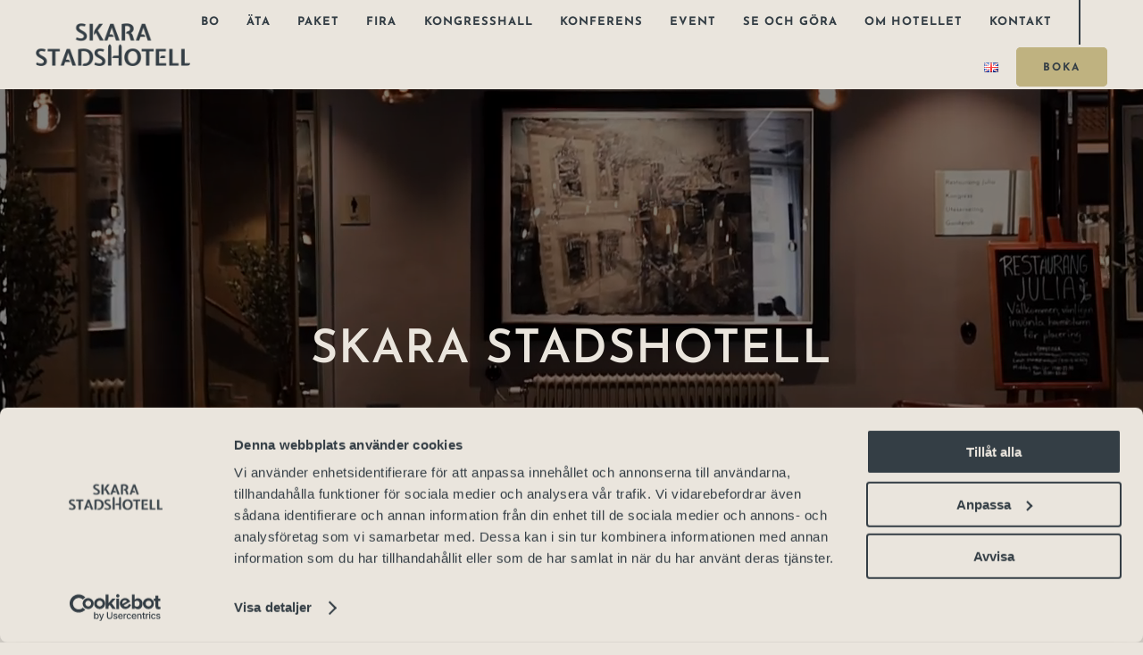

--- FILE ---
content_type: text/html; charset=UTF-8
request_url: https://skarastadshotell.se/?fbclid=IwAR0dniVyjKnEY-0wt0JAGkBDmbEHdGN0BtmjEoA-Hj8W3JHXa3YQ7kHBFfY
body_size: 37940
content:
<!DOCTYPE html>
<html class="avada-html-layout-wide avada-html-header-position-top avada-is-100-percent-template" lang="sv-SE" prefix="og: http://ogp.me/ns# fb: http://ogp.me/ns/fb#">
<head>
	<meta http-equiv="X-UA-Compatible" content="IE=edge" />
	<meta http-equiv="Content-Type" content="text/html; charset=utf-8"/>
	<meta name="viewport" content="width=device-width, initial-scale=1" />
	<script type="text/javascript"
		id="Cookiebot"
		src="https://consent.cookiebot.com/uc.js"
		data-implementation="wp"
		data-cbid="6fec2dd4-32d4-4d03-ae1b-f36ad4b49d06"
							data-blockingmode="auto"
	></script>
<meta name='robots' content='index, follow, max-image-preview:large, max-snippet:-1, max-video-preview:-1' />
<link rel="alternate" href="https://skarastadshotell.se/" hreflang="sv" />
<link rel="alternate" href="https://skarastadshotell.se/en/" hreflang="en" />

	<!-- This site is optimized with the Yoast SEO plugin v26.8 - https://yoast.com/product/yoast-seo-wordpress/ -->
	<title>Skara Stadshotell - Boende | Kongresshall | Event</title>
	<link rel="canonical" href="https://skarastadshotell.se/" />
	<meta property="og:locale" content="sv_SE" />
	<meta property="og:locale:alternate" content="en_GB" />
	<meta property="og:type" content="website" />
	<meta property="og:title" content="Skara Stadshotell - Boende | Kongresshall | Event" />
	<meta property="og:url" content="https://skarastadshotell.se/" />
	<meta property="og:site_name" content="Skara Stadshotell" />
	<meta property="article:modified_time" content="2025-12-03T11:08:27+00:00" />
	<meta property="og:image" content="https://skarastadshotell.se/wp-content/uploads/2022/05/1f4a4471-join.jpg" />
	<meta property="og:image:width" content="1920" />
	<meta property="og:image:height" content="1280" />
	<meta property="og:image:type" content="image/jpeg" />
	<meta name="twitter:card" content="summary_large_image" />
	<script type="application/ld+json" class="yoast-schema-graph">{"@context":"https://schema.org","@graph":[{"@type":"WebPage","@id":"https://skarastadshotell.se/","url":"https://skarastadshotell.se/","name":"Skara Stadshotell - Boende | Kongresshall | Event","isPartOf":{"@id":"https://skarastadshotell.se/#website"},"primaryImageOfPage":{"@id":"https://skarastadshotell.se/#primaryimage"},"image":{"@id":"https://skarastadshotell.se/#primaryimage"},"thumbnailUrl":"https://skarastadshotell.se/wp-content/uploads/2022/05/1f4a4471-join.jpg","datePublished":"2021-06-24T09:48:00+00:00","dateModified":"2025-12-03T11:08:27+00:00","breadcrumb":{"@id":"https://skarastadshotell.se/#breadcrumb"},"inLanguage":"sv-SE","potentialAction":[{"@type":"ReadAction","target":["https://skarastadshotell.se/"]}]},{"@type":"ImageObject","inLanguage":"sv-SE","@id":"https://skarastadshotell.se/#primaryimage","url":"https://skarastadshotell.se/wp-content/uploads/2022/05/1f4a4471-join.jpg","contentUrl":"https://skarastadshotell.se/wp-content/uploads/2022/05/1f4a4471-join.jpg","width":1920,"height":1280,"caption":"Sista minuten erbjudande Dubbelrum superior 1500kr mellan 9/9-12/9 10% rabatt i Restaurangen i samband med detta."},{"@type":"BreadcrumbList","@id":"https://skarastadshotell.se/#breadcrumb","itemListElement":[{"@type":"ListItem","position":1,"name":"Hem"}]},{"@type":"WebSite","@id":"https://skarastadshotell.se/#website","url":"https://skarastadshotell.se/","name":"Skara Stadshotell","description":"","potentialAction":[{"@type":"SearchAction","target":{"@type":"EntryPoint","urlTemplate":"https://skarastadshotell.se/?s={search_term_string}"},"query-input":{"@type":"PropertyValueSpecification","valueRequired":true,"valueName":"search_term_string"}}],"inLanguage":"sv-SE"}]}</script>
	<!-- / Yoast SEO plugin. -->


<link rel='dns-prefetch' href='//skarastadshotell.se' />
<link rel='dns-prefetch' href='//book.skarastadshotell.se' />
<link rel="alternate" type="application/rss+xml" title="Skara Stadshotell &raquo; Webbflöde" href="https://skarastadshotell.se/feed/" />
<link rel="alternate" type="text/calendar" title="Skara Stadshotell &raquo; iCal-flöde" href="https://skarastadshotell.se/event/?ical=1" />
		
		
		
				<link rel="alternate" title="oEmbed (JSON)" type="application/json+oembed" href="https://skarastadshotell.se/wp-json/oembed/1.0/embed?url=https%3A%2F%2Fskarastadshotell.se%2F" />
<link rel="alternate" title="oEmbed (XML)" type="text/xml+oembed" href="https://skarastadshotell.se/wp-json/oembed/1.0/embed?url=https%3A%2F%2Fskarastadshotell.se%2F&#038;format=xml" />
					<meta name="description" content="Skara Stadshotell    
Skara Stadshotell      Ett anrikt hotell i hjärtat av Skara 
Välkommen till vårt nyrenoverade hotell med mycket historia. Här kan du njuta av en helg med lyxigt boende och vällagad mat, bjuda in till ett storslaget bröllop i vår pampiga festvåning eller ha konferens med jobbet."/>
				
		<meta property="og:locale" content="sv_SE"/>
		<meta property="og:type" content="website"/>
		<meta property="og:site_name" content="Skara Stadshotell"/>
		<meta property="og:title" content="Skara Stadshotell - Boende | Kongresshall | Event"/>
				<meta property="og:description" content="Skara Stadshotell    
Skara Stadshotell      Ett anrikt hotell i hjärtat av Skara 
Välkommen till vårt nyrenoverade hotell med mycket historia. Här kan du njuta av en helg med lyxigt boende och vällagad mat, bjuda in till ett storslaget bröllop i vår pampiga festvåning eller ha konferens med jobbet."/>
				<meta property="og:url" content="https://skarastadshotell.se/"/>
						<meta property="og:image" content="https://skarastadshotell.se/wp-content/uploads/2022/05/1f4a4471-join.jpg"/>
		<meta property="og:image:width" content="1920"/>
		<meta property="og:image:height" content="1280"/>
		<meta property="og:image:type" content="image/jpeg"/>
				<style id='wp-img-auto-sizes-contain-inline-css' type='text/css'>
img:is([sizes=auto i],[sizes^="auto," i]){contain-intrinsic-size:3000px 1500px}
/*# sourceURL=wp-img-auto-sizes-contain-inline-css */
</style>
<link rel='stylesheet' id='tribe-events-pro-mini-calendar-block-styles-css' href='https://skarastadshotell.se/wp-content/plugins/events-calendar-pro/build/css/tribe-events-pro-mini-calendar-block.css?ver=7.7.12' type='text/css' media='all' />
<style id='wp-emoji-styles-inline-css' type='text/css'>

	img.wp-smiley, img.emoji {
		display: inline !important;
		border: none !important;
		box-shadow: none !important;
		height: 1em !important;
		width: 1em !important;
		margin: 0 0.07em !important;
		vertical-align: -0.1em !important;
		background: none !important;
		padding: 0 !important;
	}
/*# sourceURL=wp-emoji-styles-inline-css */
</style>
<link rel='stylesheet' id='wp-block-library-css' href='https://skarastadshotell.se/wp-includes/css/dist/block-library/style.min.css?ver=6.9' type='text/css' media='all' />
<style id='global-styles-inline-css' type='text/css'>
:root{--wp--preset--aspect-ratio--square: 1;--wp--preset--aspect-ratio--4-3: 4/3;--wp--preset--aspect-ratio--3-4: 3/4;--wp--preset--aspect-ratio--3-2: 3/2;--wp--preset--aspect-ratio--2-3: 2/3;--wp--preset--aspect-ratio--16-9: 16/9;--wp--preset--aspect-ratio--9-16: 9/16;--wp--preset--color--black: #000000;--wp--preset--color--cyan-bluish-gray: #abb8c3;--wp--preset--color--white: #ffffff;--wp--preset--color--pale-pink: #f78da7;--wp--preset--color--vivid-red: #cf2e2e;--wp--preset--color--luminous-vivid-orange: #ff6900;--wp--preset--color--luminous-vivid-amber: #fcb900;--wp--preset--color--light-green-cyan: #7bdcb5;--wp--preset--color--vivid-green-cyan: #00d084;--wp--preset--color--pale-cyan-blue: #8ed1fc;--wp--preset--color--vivid-cyan-blue: #0693e3;--wp--preset--color--vivid-purple: #9b51e0;--wp--preset--color--awb-color-1: #bfb280;--wp--preset--color--awb-color-2: #343e45;--wp--preset--color--awb-color-3: #eae5dd;--wp--preset--color--awb-color-4: #978c90;--wp--preset--color--awb-color-5: #ffffff;--wp--preset--color--awb-color-6: #ffffff;--wp--preset--color--awb-color-7: #ffffff;--wp--preset--color--awb-color-8: #000000;--wp--preset--color--awb-color-custom-1: #ffffff;--wp--preset--gradient--vivid-cyan-blue-to-vivid-purple: linear-gradient(135deg,rgb(6,147,227) 0%,rgb(155,81,224) 100%);--wp--preset--gradient--light-green-cyan-to-vivid-green-cyan: linear-gradient(135deg,rgb(122,220,180) 0%,rgb(0,208,130) 100%);--wp--preset--gradient--luminous-vivid-amber-to-luminous-vivid-orange: linear-gradient(135deg,rgb(252,185,0) 0%,rgb(255,105,0) 100%);--wp--preset--gradient--luminous-vivid-orange-to-vivid-red: linear-gradient(135deg,rgb(255,105,0) 0%,rgb(207,46,46) 100%);--wp--preset--gradient--very-light-gray-to-cyan-bluish-gray: linear-gradient(135deg,rgb(238,238,238) 0%,rgb(169,184,195) 100%);--wp--preset--gradient--cool-to-warm-spectrum: linear-gradient(135deg,rgb(74,234,220) 0%,rgb(151,120,209) 20%,rgb(207,42,186) 40%,rgb(238,44,130) 60%,rgb(251,105,98) 80%,rgb(254,248,76) 100%);--wp--preset--gradient--blush-light-purple: linear-gradient(135deg,rgb(255,206,236) 0%,rgb(152,150,240) 100%);--wp--preset--gradient--blush-bordeaux: linear-gradient(135deg,rgb(254,205,165) 0%,rgb(254,45,45) 50%,rgb(107,0,62) 100%);--wp--preset--gradient--luminous-dusk: linear-gradient(135deg,rgb(255,203,112) 0%,rgb(199,81,192) 50%,rgb(65,88,208) 100%);--wp--preset--gradient--pale-ocean: linear-gradient(135deg,rgb(255,245,203) 0%,rgb(182,227,212) 50%,rgb(51,167,181) 100%);--wp--preset--gradient--electric-grass: linear-gradient(135deg,rgb(202,248,128) 0%,rgb(113,206,126) 100%);--wp--preset--gradient--midnight: linear-gradient(135deg,rgb(2,3,129) 0%,rgb(40,116,252) 100%);--wp--preset--font-size--small: 13.5px;--wp--preset--font-size--medium: 20px;--wp--preset--font-size--large: 27px;--wp--preset--font-size--x-large: 42px;--wp--preset--font-size--normal: 18px;--wp--preset--font-size--xlarge: 36px;--wp--preset--font-size--huge: 54px;--wp--preset--spacing--20: 0.44rem;--wp--preset--spacing--30: 0.67rem;--wp--preset--spacing--40: 1rem;--wp--preset--spacing--50: 1.5rem;--wp--preset--spacing--60: 2.25rem;--wp--preset--spacing--70: 3.38rem;--wp--preset--spacing--80: 5.06rem;--wp--preset--shadow--natural: 6px 6px 9px rgba(0, 0, 0, 0.2);--wp--preset--shadow--deep: 12px 12px 50px rgba(0, 0, 0, 0.4);--wp--preset--shadow--sharp: 6px 6px 0px rgba(0, 0, 0, 0.2);--wp--preset--shadow--outlined: 6px 6px 0px -3px rgb(255, 255, 255), 6px 6px rgb(0, 0, 0);--wp--preset--shadow--crisp: 6px 6px 0px rgb(0, 0, 0);}:where(.is-layout-flex){gap: 0.5em;}:where(.is-layout-grid){gap: 0.5em;}body .is-layout-flex{display: flex;}.is-layout-flex{flex-wrap: wrap;align-items: center;}.is-layout-flex > :is(*, div){margin: 0;}body .is-layout-grid{display: grid;}.is-layout-grid > :is(*, div){margin: 0;}:where(.wp-block-columns.is-layout-flex){gap: 2em;}:where(.wp-block-columns.is-layout-grid){gap: 2em;}:where(.wp-block-post-template.is-layout-flex){gap: 1.25em;}:where(.wp-block-post-template.is-layout-grid){gap: 1.25em;}.has-black-color{color: var(--wp--preset--color--black) !important;}.has-cyan-bluish-gray-color{color: var(--wp--preset--color--cyan-bluish-gray) !important;}.has-white-color{color: var(--wp--preset--color--white) !important;}.has-pale-pink-color{color: var(--wp--preset--color--pale-pink) !important;}.has-vivid-red-color{color: var(--wp--preset--color--vivid-red) !important;}.has-luminous-vivid-orange-color{color: var(--wp--preset--color--luminous-vivid-orange) !important;}.has-luminous-vivid-amber-color{color: var(--wp--preset--color--luminous-vivid-amber) !important;}.has-light-green-cyan-color{color: var(--wp--preset--color--light-green-cyan) !important;}.has-vivid-green-cyan-color{color: var(--wp--preset--color--vivid-green-cyan) !important;}.has-pale-cyan-blue-color{color: var(--wp--preset--color--pale-cyan-blue) !important;}.has-vivid-cyan-blue-color{color: var(--wp--preset--color--vivid-cyan-blue) !important;}.has-vivid-purple-color{color: var(--wp--preset--color--vivid-purple) !important;}.has-black-background-color{background-color: var(--wp--preset--color--black) !important;}.has-cyan-bluish-gray-background-color{background-color: var(--wp--preset--color--cyan-bluish-gray) !important;}.has-white-background-color{background-color: var(--wp--preset--color--white) !important;}.has-pale-pink-background-color{background-color: var(--wp--preset--color--pale-pink) !important;}.has-vivid-red-background-color{background-color: var(--wp--preset--color--vivid-red) !important;}.has-luminous-vivid-orange-background-color{background-color: var(--wp--preset--color--luminous-vivid-orange) !important;}.has-luminous-vivid-amber-background-color{background-color: var(--wp--preset--color--luminous-vivid-amber) !important;}.has-light-green-cyan-background-color{background-color: var(--wp--preset--color--light-green-cyan) !important;}.has-vivid-green-cyan-background-color{background-color: var(--wp--preset--color--vivid-green-cyan) !important;}.has-pale-cyan-blue-background-color{background-color: var(--wp--preset--color--pale-cyan-blue) !important;}.has-vivid-cyan-blue-background-color{background-color: var(--wp--preset--color--vivid-cyan-blue) !important;}.has-vivid-purple-background-color{background-color: var(--wp--preset--color--vivid-purple) !important;}.has-black-border-color{border-color: var(--wp--preset--color--black) !important;}.has-cyan-bluish-gray-border-color{border-color: var(--wp--preset--color--cyan-bluish-gray) !important;}.has-white-border-color{border-color: var(--wp--preset--color--white) !important;}.has-pale-pink-border-color{border-color: var(--wp--preset--color--pale-pink) !important;}.has-vivid-red-border-color{border-color: var(--wp--preset--color--vivid-red) !important;}.has-luminous-vivid-orange-border-color{border-color: var(--wp--preset--color--luminous-vivid-orange) !important;}.has-luminous-vivid-amber-border-color{border-color: var(--wp--preset--color--luminous-vivid-amber) !important;}.has-light-green-cyan-border-color{border-color: var(--wp--preset--color--light-green-cyan) !important;}.has-vivid-green-cyan-border-color{border-color: var(--wp--preset--color--vivid-green-cyan) !important;}.has-pale-cyan-blue-border-color{border-color: var(--wp--preset--color--pale-cyan-blue) !important;}.has-vivid-cyan-blue-border-color{border-color: var(--wp--preset--color--vivid-cyan-blue) !important;}.has-vivid-purple-border-color{border-color: var(--wp--preset--color--vivid-purple) !important;}.has-vivid-cyan-blue-to-vivid-purple-gradient-background{background: var(--wp--preset--gradient--vivid-cyan-blue-to-vivid-purple) !important;}.has-light-green-cyan-to-vivid-green-cyan-gradient-background{background: var(--wp--preset--gradient--light-green-cyan-to-vivid-green-cyan) !important;}.has-luminous-vivid-amber-to-luminous-vivid-orange-gradient-background{background: var(--wp--preset--gradient--luminous-vivid-amber-to-luminous-vivid-orange) !important;}.has-luminous-vivid-orange-to-vivid-red-gradient-background{background: var(--wp--preset--gradient--luminous-vivid-orange-to-vivid-red) !important;}.has-very-light-gray-to-cyan-bluish-gray-gradient-background{background: var(--wp--preset--gradient--very-light-gray-to-cyan-bluish-gray) !important;}.has-cool-to-warm-spectrum-gradient-background{background: var(--wp--preset--gradient--cool-to-warm-spectrum) !important;}.has-blush-light-purple-gradient-background{background: var(--wp--preset--gradient--blush-light-purple) !important;}.has-blush-bordeaux-gradient-background{background: var(--wp--preset--gradient--blush-bordeaux) !important;}.has-luminous-dusk-gradient-background{background: var(--wp--preset--gradient--luminous-dusk) !important;}.has-pale-ocean-gradient-background{background: var(--wp--preset--gradient--pale-ocean) !important;}.has-electric-grass-gradient-background{background: var(--wp--preset--gradient--electric-grass) !important;}.has-midnight-gradient-background{background: var(--wp--preset--gradient--midnight) !important;}.has-small-font-size{font-size: var(--wp--preset--font-size--small) !important;}.has-medium-font-size{font-size: var(--wp--preset--font-size--medium) !important;}.has-large-font-size{font-size: var(--wp--preset--font-size--large) !important;}.has-x-large-font-size{font-size: var(--wp--preset--font-size--x-large) !important;}
/*# sourceURL=global-styles-inline-css */
</style>

<style id='classic-theme-styles-inline-css' type='text/css'>
/*! This file is auto-generated */
.wp-block-button__link{color:#fff;background-color:#32373c;border-radius:9999px;box-shadow:none;text-decoration:none;padding:calc(.667em + 2px) calc(1.333em + 2px);font-size:1.125em}.wp-block-file__button{background:#32373c;color:#fff;text-decoration:none}
/*# sourceURL=/wp-includes/css/classic-themes.min.css */
</style>
<link rel='stylesheet' id='child-style-css' href='https://skarastadshotell.se/wp-content/themes/Avada-Child-Theme/style.css?ver=1.0' type='text/css' media='all' />
<link rel='stylesheet' id='hotelengine-style-css' href='//book.skarastadshotell.se/pack/css/smsv/16351416230?ver=6.9' type='text/css' media='all' />
<link rel='stylesheet' id='hotelengine-style-custom-css' href='https://skarastadshotell.se/wp-content/themes/Avada-Child-Theme/hotsoft/styles.css?ver=6.9' type='text/css' media='all' />
<link rel='stylesheet' id='fusion-dynamic-css-css' href='https://skarastadshotell.se/wp-content/uploads/fusion-styles/01667b547404d40dbc094a5b85536af9.min.css?ver=3.14.2' type='text/css' media='all' />
<script type="text/javascript" src="https://skarastadshotell.se/wp-includes/js/jquery/jquery.min.js?ver=3.7.1" id="jquery-core-js"></script>
<script type="text/javascript" src="https://skarastadshotell.se/wp-includes/js/jquery/jquery-migrate.min.js?ver=3.4.1" id="jquery-migrate-js"></script>
<script type="text/javascript" src="https://skarastadshotell.se/wp-content/themes/Avada-Child-Theme/script.js?ver=1.0" id="child-script-js"></script>
<script type="text/javascript" src="//book.skarastadshotell.se/pack/js/smsv/16351416230?ver=6.9" id="hotelengine-js-js"></script>
<script type="text/javascript" src="https://skarastadshotell.se/wp-content/themes/Avada-Child-Theme/hotsoft/scripts.js?ver=6.9" id="hotelengine-js-custom-js"></script>
<link rel="https://api.w.org/" href="https://skarastadshotell.se/wp-json/" /><link rel="alternate" title="JSON" type="application/json" href="https://skarastadshotell.se/wp-json/wp/v2/pages/2104" /><link rel="EditURI" type="application/rsd+xml" title="RSD" href="https://skarastadshotell.se/xmlrpc.php?rsd" />
<link rel='shortlink' href='https://skarastadshotell.se/' />
<!-- Google Tag Manager -->
<script>(function(w,d,s,l,i){w[l]=w[l]||[];w[l].push({'gtm.start':
new Date().getTime(),event:'gtm.js'});var f=d.getElementsByTagName(s)[0],
j=d.createElement(s),dl=l!='dataLayer'?'&l='+l:'';j.async=true;j.src=
'https://www.googletagmanager.com/gtm.js?id='+i+dl;f.parentNode.insertBefore(j,f);
})(window,document,'script','dataLayer','GTM-WZVLT7XR');</script>
<!-- End Google Tag Manager --><meta name="tec-api-version" content="v1"><meta name="tec-api-origin" content="https://skarastadshotell.se"><link rel="alternate" href="https://skarastadshotell.se/wp-json/tribe/events/v1/" /><link rel="preload" href="https://skarastadshotell.se/wp-content/themes/Avada/includes/lib/assets/fonts/icomoon/awb-icons.woff" as="font" type="font/woff" crossorigin><link rel="preload" href="//skarastadshotell.se/wp-content/themes/Avada/includes/lib/assets/fonts/fontawesome/webfonts/fa-brands-400.woff2" as="font" type="font/woff2" crossorigin><link rel="preload" href="//skarastadshotell.se/wp-content/themes/Avada/includes/lib/assets/fonts/fontawesome/webfonts/fa-regular-400.woff2" as="font" type="font/woff2" crossorigin><link rel="preload" href="//skarastadshotell.se/wp-content/themes/Avada/includes/lib/assets/fonts/fontawesome/webfonts/fa-solid-900.woff2" as="font" type="font/woff2" crossorigin><link rel="preload" href="https://skarastadshotell.se/wp-content/uploads/fusion-icons/Jula-v1.0-12/fonts/Jula.ttf?6xb8t4" as="font" type="font/ttf" crossorigin><link rel="preload" href="https://skarastadshotell.se/wp-content/uploads/fusion-icons/Jula-v1.0-13/fonts/Jula.ttf?nsyj4d" as="font" type="font/ttf" crossorigin><style type="text/css" id="css-fb-visibility">@media screen and (max-width: 640px){.fusion-no-small-visibility{display:none !important;}body .sm-text-align-center{text-align:center !important;}body .sm-text-align-left{text-align:left !important;}body .sm-text-align-right{text-align:right !important;}body .sm-text-align-justify{text-align:justify !important;}body .sm-flex-align-center{justify-content:center !important;}body .sm-flex-align-flex-start{justify-content:flex-start !important;}body .sm-flex-align-flex-end{justify-content:flex-end !important;}body .sm-mx-auto{margin-left:auto !important;margin-right:auto !important;}body .sm-ml-auto{margin-left:auto !important;}body .sm-mr-auto{margin-right:auto !important;}body .fusion-absolute-position-small{position:absolute;width:100%;}.awb-sticky.awb-sticky-small{ position: sticky; top: var(--awb-sticky-offset,0); }}@media screen and (min-width: 641px) and (max-width: 1024px){.fusion-no-medium-visibility{display:none !important;}body .md-text-align-center{text-align:center !important;}body .md-text-align-left{text-align:left !important;}body .md-text-align-right{text-align:right !important;}body .md-text-align-justify{text-align:justify !important;}body .md-flex-align-center{justify-content:center !important;}body .md-flex-align-flex-start{justify-content:flex-start !important;}body .md-flex-align-flex-end{justify-content:flex-end !important;}body .md-mx-auto{margin-left:auto !important;margin-right:auto !important;}body .md-ml-auto{margin-left:auto !important;}body .md-mr-auto{margin-right:auto !important;}body .fusion-absolute-position-medium{position:absolute;width:100%;}.awb-sticky.awb-sticky-medium{ position: sticky; top: var(--awb-sticky-offset,0); }}@media screen and (min-width: 1025px){.fusion-no-large-visibility{display:none !important;}body .lg-text-align-center{text-align:center !important;}body .lg-text-align-left{text-align:left !important;}body .lg-text-align-right{text-align:right !important;}body .lg-text-align-justify{text-align:justify !important;}body .lg-flex-align-center{justify-content:center !important;}body .lg-flex-align-flex-start{justify-content:flex-start !important;}body .lg-flex-align-flex-end{justify-content:flex-end !important;}body .lg-mx-auto{margin-left:auto !important;margin-right:auto !important;}body .lg-ml-auto{margin-left:auto !important;}body .lg-mr-auto{margin-right:auto !important;}body .fusion-absolute-position-large{position:absolute;width:100%;}.awb-sticky.awb-sticky-large{ position: sticky; top: var(--awb-sticky-offset,0); }}</style><script>jQuery(document).ready(function($) {
    // BookVisit konfiguration
    function openBookingWidget() {
        const config = {
            widgetContainerId: "widgetContainer2",  // Använd widgetContainer2 som du har
            open: true,
            channelId: "ad6f2063-46f9-47f0-964a-7a95bf113e3d",
            languageCulture: "sv-SE"
        };
        
        // Anropa BookVisit widget
        if (typeof table_reservation_widget !== 'undefined' && table_reservation_widget.TableReservationWidget) {
            table_reservation_widget.TableReservationWidget({ ...config });
        } else {
            console.error('BookVisit widget inte laddad än');
        }
    }
    
    // Lägg till click-handler på alla bokningsknappar
    $(document).on('click', '.table-reservation-trigger, #menu-item-10378 > a', function(e) {
        e.preventDefault();
        openBookingWidget();
    });
});</script><meta name="generator" content="Powered by Slider Revolution 6.7.38 - responsive, Mobile-Friendly Slider Plugin for WordPress with comfortable drag and drop interface." />
<link rel="icon" href="https://skarastadshotell.se/wp-content/uploads/2023/08/skarastadshotell-fa-1.png" sizes="32x32" />
<link rel="icon" href="https://skarastadshotell.se/wp-content/uploads/2023/08/skarastadshotell-fa-1.png" sizes="192x192" />
<link rel="apple-touch-icon" href="https://skarastadshotell.se/wp-content/uploads/2023/08/skarastadshotell-fa-1.png" />
<meta name="msapplication-TileImage" content="https://skarastadshotell.se/wp-content/uploads/2023/08/skarastadshotell-fa-1.png" />
<script>function setREVStartSize(e){
			//window.requestAnimationFrame(function() {
				window.RSIW = window.RSIW===undefined ? window.innerWidth : window.RSIW;
				window.RSIH = window.RSIH===undefined ? window.innerHeight : window.RSIH;
				try {
					var pw = document.getElementById(e.c).parentNode.offsetWidth,
						newh;
					pw = pw===0 || isNaN(pw) || (e.l=="fullwidth" || e.layout=="fullwidth") ? window.RSIW : pw;
					e.tabw = e.tabw===undefined ? 0 : parseInt(e.tabw);
					e.thumbw = e.thumbw===undefined ? 0 : parseInt(e.thumbw);
					e.tabh = e.tabh===undefined ? 0 : parseInt(e.tabh);
					e.thumbh = e.thumbh===undefined ? 0 : parseInt(e.thumbh);
					e.tabhide = e.tabhide===undefined ? 0 : parseInt(e.tabhide);
					e.thumbhide = e.thumbhide===undefined ? 0 : parseInt(e.thumbhide);
					e.mh = e.mh===undefined || e.mh=="" || e.mh==="auto" ? 0 : parseInt(e.mh,0);
					if(e.layout==="fullscreen" || e.l==="fullscreen")
						newh = Math.max(e.mh,window.RSIH);
					else{
						e.gw = Array.isArray(e.gw) ? e.gw : [e.gw];
						for (var i in e.rl) if (e.gw[i]===undefined || e.gw[i]===0) e.gw[i] = e.gw[i-1];
						e.gh = e.el===undefined || e.el==="" || (Array.isArray(e.el) && e.el.length==0)? e.gh : e.el;
						e.gh = Array.isArray(e.gh) ? e.gh : [e.gh];
						for (var i in e.rl) if (e.gh[i]===undefined || e.gh[i]===0) e.gh[i] = e.gh[i-1];
											
						var nl = new Array(e.rl.length),
							ix = 0,
							sl;
						e.tabw = e.tabhide>=pw ? 0 : e.tabw;
						e.thumbw = e.thumbhide>=pw ? 0 : e.thumbw;
						e.tabh = e.tabhide>=pw ? 0 : e.tabh;
						e.thumbh = e.thumbhide>=pw ? 0 : e.thumbh;
						for (var i in e.rl) nl[i] = e.rl[i]<window.RSIW ? 0 : e.rl[i];
						sl = nl[0];
						for (var i in nl) if (sl>nl[i] && nl[i]>0) { sl = nl[i]; ix=i;}
						var m = pw>(e.gw[ix]+e.tabw+e.thumbw) ? 1 : (pw-(e.tabw+e.thumbw)) / (e.gw[ix]);
						newh =  (e.gh[ix] * m) + (e.tabh + e.thumbh);
					}
					var el = document.getElementById(e.c);
					if (el!==null && el) el.style.height = newh+"px";
					el = document.getElementById(e.c+"_wrapper");
					if (el!==null && el) {
						el.style.height = newh+"px";
						el.style.display = "block";
					}
				} catch(e){
					console.log("Failure at Presize of Slider:" + e)
				}
			//});
		  };</script>
		<script type="text/javascript">
			var doc = document.documentElement;
			doc.setAttribute( 'data-useragent', navigator.userAgent );
		</script>
		<!-- Google Tag Manager -->
<script>(function(w,d,s,l,i){w[l]=w[l]||[];w[l].push({'gtm.start':
new Date().getTime(),event:'gtm.js'});var f=d.getElementsByTagName(s)[0],
j=d.createElement(s),dl=l!='dataLayer'?'&l='+l:'';j.async=true;j.src=
'https://www.googletagmanager.com/gtm.js?id='+i+dl;f.parentNode.insertBefore(j,f);
})(window,document,'script','dataLayer','GTM-5XRSRZ4');</script>
<!-- End Google Tag Manager -->
	<script type="text/javascript" src="//reservations.bookvisit.com/widget?type=table-reservation"></script>
<div id="widgetContainer2"></div>

<link rel="stylesheet" href=https://use.typekit.net/vwd2ose.css>
<script type="text/javascript" src="https://www.bokabord.se/widget.min.js"></script>
<script charset="UTF-8" type="text/javascript" src="https://reservations.bookvisit.com/widget?type=accommodation"></script><link rel='stylesheet' id='rs-plugin-settings-css' href='//skarastadshotell.se/wp-content/plugins/revslider/sr6/assets/css/rs6.css?ver=6.7.38' type='text/css' media='all' />
<style id='rs-plugin-settings-inline-css' type='text/css'>
#rs-demo-id {}
/*# sourceURL=rs-plugin-settings-inline-css */
</style>
</head>

<body data-rsssl=1 class="home wp-singular page-template page-template-100-width page-template-100-width-php page page-id-2104 wp-theme-Avada wp-child-theme-Avada-Child-Theme tribe-no-js page-template-avada-child fusion-image-hovers fusion-pagination-sizing fusion-button_type-flat fusion-button_span-no fusion-button_gradient-linear avada-image-rollover-circle-no avada-image-rollover-yes avada-image-rollover-direction-fade fusion-body ltr fusion-sticky-header no-mobile-slidingbar no-mobile-totop avada-has-rev-slider-styles fusion-disable-outline fusion-sub-menu-fade mobile-logo-pos-left layout-wide-mode avada-has-boxed-modal-shadow- layout-scroll-offset-full avada-has-zero-margin-offset-top fusion-top-header menu-text-align-center mobile-menu-design-classic fusion-show-pagination-text fusion-header-layout-v1 avada-responsive avada-footer-fx-none avada-menu-highlight-style-textcolor fusion-search-form-clean fusion-main-menu-search-overlay fusion-avatar-circle avada-dropdown-styles avada-blog-layout-masonry avada-blog-archive-layout-masonry avada-ec-not-100-width avada-ec-meta-layout-sidebar avada-header-shadow-no avada-menu-icon-position-left avada-has-header-100-width avada-has-mobile-menu-search avada-has-breadcrumb-mobile-hidden avada-has-titlebar-hide avada-header-border-color-full-transparent avada-has-transparent-timeline_color avada-has-pagination-width_height avada-flyout-menu-direction-fade avada-ec-views-v2" data-awb-post-id="2104">
	<div class="side-button-wrap"><form action="https://boka.skarastadshotell.se/sv/accommodation/list?channelId=e92d20db-b7cc-41d9-8de0-28616031e590"><button type="submit">Boka rum</button></form></div><!-- Google Tag Manager (noscript) -->
<noscript><iframe src="https://www.googletagmanager.com/ns.html?id=GTM-WZVLT7XR"
height="0" width="0" style="display:none;visibility:hidden"></iframe></noscript>
<!-- End Google Tag Manager (noscript) -->	<a class="skip-link screen-reader-text" href="#content">Fortsätt till innehållet</a>

	<div id="boxed-wrapper">
		
		<div id="wrapper" class="fusion-wrapper">
			<div id="home" style="position:relative;top:-1px;"></div>
												<div class="fusion-tb-header"><div class="fusion-fullwidth fullwidth-box fusion-builder-row-1 fusion-flex-container hundred-percent-fullwidth non-hundred-percent-height-scrolling fusion-no-large-visibility fusion-custom-z-index" style="--link_hover_color: var(--awb-color4);--link_color: var(--awb-color2);--awb-border-radius-top-left:0px;--awb-border-radius-top-right:0px;--awb-border-radius-bottom-right:0px;--awb-border-radius-bottom-left:0px;--awb-z-index:152;--awb-padding-top:0px;--awb-padding-right:0px;--awb-padding-bottom:0px;--awb-padding-left:0px;--awb-padding-right-medium:0px;--awb-padding-left-medium:0px;--awb-flex-wrap:wrap;" ><div class="fusion-builder-row fusion-row fusion-flex-align-items-stretch fusion-flex-justify-content-center fusion-flex-content-wrap" style="width:calc( 100% + 0px ) !important;max-width:calc( 100% + 0px ) !important;margin-left: calc(-0px / 2 );margin-right: calc(-0px / 2 );"><div class="fusion-layout-column fusion_builder_column fusion-builder-column-0 fusion_builder_column_1_2 1_2 fusion-flex-column" style="--awb-bg-size:cover;--awb-width-large:50%;--awb-margin-top-large:0px;--awb-spacing-right-large:0px;--awb-margin-bottom-large:0px;--awb-spacing-left-large:0px;--awb-width-medium:50%;--awb-order-medium:0;--awb-spacing-right-medium:0px;--awb-spacing-left-medium:0px;--awb-width-small:50%;--awb-order-small:0;--awb-spacing-right-small:0px;--awb-spacing-left-small:0px;"><div class="fusion-column-wrapper fusion-column-has-shadow fusion-flex-justify-content-flex-start fusion-content-layout-column"><div style="text-align:center;"><a class="fusion-button button-flat fusion-button-default-size button-custom fusion-button-default button-1 fusion-button-span-yes fusion-button-default-type" style="--button_accent_color:var(--awb-color2);--button_border_color:var(--awb-color2);--button_accent_hover_color:var(--awb-color1);--button_border_hover_color:var(--awb-color1);--button-border-radius-top-left:0px;--button-border-radius-top-right:0px;--button-border-radius-bottom-right:0px;--button-border-radius-bottom-left:0px;--button_gradient_top_color:var(--awb-color1);--button_gradient_bottom_color:var(--awb-color1);--button_gradient_top_color_hover:var(--awb-color2);--button_gradient_bottom_color_hover:var(--awb-color2);" target="_self" href="https://boka.skarastadshotell.se/sv/accommodation/list"><span class="fusion-button-text awb-button__text awb-button__text--default">Boka rum</span></a></div></div></div><div class="fusion-layout-column fusion_builder_column fusion-builder-column-1 fusion_builder_column_1_2 1_2 fusion-flex-column" style="--awb-bg-size:cover;--awb-width-large:50%;--awb-margin-top-large:0px;--awb-spacing-right-large:0px;--awb-margin-bottom-large:0px;--awb-spacing-left-large:0px;--awb-width-medium:50%;--awb-order-medium:0;--awb-spacing-right-medium:0px;--awb-spacing-left-medium:0px;--awb-width-small:50%;--awb-order-small:0;--awb-spacing-right-small:0px;--awb-spacing-left-small:0px;"><div class="fusion-column-wrapper fusion-column-has-shadow fusion-flex-justify-content-flex-start fusion-content-layout-column"><div style="text-align:center;"><a class="fusion-button button-flat fusion-button-default-size button-custom fusion-button-default button-2 fusion-button-span-yes fusion-button-default-type table-reservation-trigger" style="--button_accent_color:var(--awb-color1);--button_border_color:var(--awb-color1);--button_accent_hover_color:var(--awb-color2);--button_border_hover_color:var(--awb-color2);--button-border-radius-top-left:0px;--button-border-radius-top-right:0px;--button-border-radius-bottom-right:0px;--button-border-radius-bottom-left:0px;--button_gradient_top_color:var(--awb-color2);--button_gradient_bottom_color:var(--awb-color2);--button_gradient_top_color_hover:var(--awb-color1);--button_gradient_bottom_color_hover:var(--awb-color1);" target="_self" href="#"><span class="fusion-button-text awb-button__text awb-button__text--default">Boka bord</span></a></div></div></div><div class="fusion-layout-column fusion_builder_column fusion-builder-column-2 fusion_builder_column_1_2 1_2 fusion-flex-column" style="--awb-bg-size:cover;--awb-width-large:50%;--awb-margin-top-large:0px;--awb-spacing-right-large:0px;--awb-margin-bottom-large:0px;--awb-spacing-left-large:0px;--awb-width-medium:100%;--awb-order-medium:0;--awb-spacing-right-medium:0px;--awb-spacing-left-medium:0px;--awb-width-small:100%;--awb-order-small:1;--awb-spacing-right-small:0px;--awb-spacing-left-small:0px;"><div class="fusion-column-wrapper fusion-column-has-shadow fusion-flex-justify-content-flex-start fusion-content-layout-column"><div style="text-align:center;"><a class="fusion-button button-flat fusion-button-default-size button-custom fusion-button-default button-3 fusion-button-span-yes fusion-button-default-type fusion-has-button-gradient" style="--button_accent_color:var(--awb-color2);--button_border_color:var(--awb-color1);--button_accent_hover_color:var(--awb-color1);--button_border_hover_color:var(--awb-color2);--button-border-radius-top-left:0px;--button-border-radius-top-right:0px;--button-border-radius-bottom-right:0px;--button-border-radius-bottom-left:0px;--button_gradient_top_color:#afa275;--button_gradient_bottom_color:var(--awb-color1);--button_gradient_top_color_hover:var(--awb-color2);--button_gradient_bottom_color_hover:var(--awb-color2);" target="_self" href="https://skarastadshotell.se/lunch/"><span class="fusion-button-text awb-button__text awb-button__text--default">Dagens lunch</span></a></div></div></div></div></div><div class="fusion-fullwidth fullwidth-box fusion-builder-row-2 fusion-flex-container hundred-percent-fullwidth non-hundred-percent-height-scrolling fusion-sticky-container fusion-custom-z-index" style="--link_hover_color: var(--awb-color4);--link_color: var(--awb-color2);--awb-border-radius-top-left:0px;--awb-border-radius-top-right:0px;--awb-border-radius-bottom-right:0px;--awb-border-radius-bottom-left:0px;--awb-z-index:152;--awb-padding-top:0px;--awb-padding-right:0px;--awb-padding-bottom:0px;--awb-padding-left:0px;--awb-padding-right-medium:0px;--awb-padding-left-medium:0px;--awb-padding-top-small:0px;--awb-padding-right-small:10px;--awb-padding-bottom-small:0px;--awb-background-color:var(--awb-color3);--awb-flex-wrap:wrap;" data-transition-offset="0" data-scroll-offset="0" data-sticky-small-visibility="1" data-sticky-medium-visibility="1" data-sticky-large-visibility="1" ><div class="fusion-builder-row fusion-row fusion-flex-align-items-stretch fusion-flex-justify-content-flex-end fusion-flex-content-wrap" style="width:calc( 100% + 0px ) !important;max-width:calc( 100% + 0px ) !important;margin-left: calc(-0px / 2 );margin-right: calc(-0px / 2 );"><div class="fusion-layout-column fusion_builder_column fusion-builder-column-3 fusion_builder_column_1_6 1_6 fusion-flex-column" style="--awb-padding-top:20px;--awb-padding-bottom:20px;--awb-padding-left:40px;--awb-padding-top-medium:15px;--awb-padding-bottom-medium:15px;--awb-padding-right-small:0px;--awb-padding-bottom-small:20px;--awb-padding-left-small:30px;--awb-bg-size:cover;--awb-width-large:16.666666666667%;--awb-margin-top-large:0px;--awb-spacing-right-large:0px;--awb-margin-bottom-large:0px;--awb-spacing-left-large:0px;--awb-width-medium:33.333333333333%;--awb-order-medium:0;--awb-spacing-right-medium:0px;--awb-spacing-left-medium:0px;--awb-width-small:40%;--awb-order-small:0;--awb-spacing-right-small:0px;--awb-spacing-left-small:0px;"><div class="fusion-column-wrapper fusion-column-has-shadow fusion-flex-justify-content-center fusion-content-layout-column"><div class="fusion-image-element " style="--awb-caption-title-font-family:var(--h2_typography-font-family);--awb-caption-title-font-weight:var(--h2_typography-font-weight);--awb-caption-title-font-style:var(--h2_typography-font-style);--awb-caption-title-size:var(--h2_typography-font-size);--awb-caption-title-transform:var(--h2_typography-text-transform);--awb-caption-title-line-height:var(--h2_typography-line-height);--awb-caption-title-letter-spacing:var(--h2_typography-letter-spacing);"><span class=" has-fusion-standard-logo fusion-imageframe imageframe-none imageframe-1 hover-type-none" style="border-radius:4px;"><a class="fusion-no-lightbox" href="https://skarastadshotell.se/" target="_self"><img decoding="async" src="https://skarastadshotell.se/wp-content/uploads/2022/02/skarastadshotell.png" srcset="https://skarastadshotell.se/wp-content/uploads/2022/02/skarastadshotell.png 1x, https://skarastadshotell.se/wp-content/uploads/2022/02/skarastadshotell-2x.png 2x" style="max-height:54px;height:auto;" retina_url="https://skarastadshotell.se/wp-content/uploads/2022/02/skarastadshotell-2x.png" width="194" height="54" class="img-responsive fusion-standard-logo" alt="Skara Stadshotell Logo" /></a></span></div></div></div><div class="fusion-layout-column fusion_builder_column fusion-builder-column-4 fusion_builder_column_5_6 5_6 fusion-flex-column fusion-flex-align-self-center fusion-no-small-visibility fusion-no-medium-visibility" style="--awb-padding-right:40px;--awb-padding-bottom-medium:0px;--awb-padding-right-small:0px;--awb-bg-size:cover;--awb-width-large:83.333333333333%;--awb-margin-top-large:0px;--awb-spacing-right-large:0px;--awb-margin-bottom-large:0px;--awb-spacing-left-large:0px;--awb-width-medium:75%;--awb-order-medium:0;--awb-spacing-right-medium:0px;--awb-spacing-left-medium:0px;--awb-width-small:50%;--awb-order-small:0;--awb-spacing-right-small:0px;--awb-spacing-left-small:0px;"><div class="fusion-column-wrapper fusion-column-has-shadow fusion-flex-justify-content-flex-end fusion-content-layout-row fusion-flex-align-items-center"><nav class="awb-menu awb-menu_row awb-menu_em-hover mobile-mode-collapse-to-button awb-menu_icons-left awb-menu_dc-yes mobile-trigger-fullwidth-off awb-menu_mobile-toggle awb-menu_indent-left mobile-size-full-absolute loading mega-menu-loading awb-menu_desktop awb-menu_dropdown awb-menu_expand-right awb-menu_transition-opacity" style="--awb-font-size:0.813rem;--awb-text-transform:uppercase;--awb-min-height:50px;--awb-gap:30px;--awb-justify-content:flex-end;--awb-border-top:0px;--awb-color:var(--awb-color2);--awb-letter-spacing:0.063rem;--awb-active-color:var(--awb-color4);--awb-active-border-top:0px;--awb-submenu-color:var(--awb-color2);--awb-submenu-bg:var(--awb-color3);--awb-submenu-sep-color:var(--awb-color3);--awb-submenu-items-padding-top:8px;--awb-submenu-items-padding-bottom:8px;--awb-submenu-border-radius-top-left:0px;--awb-submenu-border-radius-top-right:0px;--awb-submenu-active-bg:var(--awb-color3);--awb-submenu-active-color:var(--awb-color1);--awb-submenu-font-size:0.813rem;--awb-submenu-text-transform:uppercase;--awb-icons-color:var(--awb-color2);--awb-icons-hover-color:var(--awb-color4);--awb-main-justify-content:flex-start;--awb-mobile-nav-button-align-hor:flex-end;--awb-mobile-bg:var(--awb-color3);--awb-mobile-color:var(--awb-color2);--awb-mobile-nav-items-height:50;--awb-mobile-active-bg:var(--awb-color3);--awb-mobile-active-color:var(--awb-color4);--awb-mobile-trigger-font-size:25px;--awb-mobile-trigger-color:var(--awb-color2);--awb-mobile-trigger-background-color:rgba(255,255,255,0);--awb-mobile-nav-trigger-bottom-margin:15px;--awb-mobile-font-size:1rem;--awb-mobile-sep-color:var(--awb-color3);--awb-justify-title:flex-end;--awb-mobile-justify:flex-start;--awb-mobile-caret-left:auto;--awb-mobile-caret-right:0;--awb-box-shadow:0px 3px 10px 0px rgba(201,181,140,0.28);;--awb-fusion-font-family-typography:&quot;Josefin Sans&quot;;--awb-fusion-font-style-typography:normal;--awb-fusion-font-weight-typography:700;--awb-fusion-font-family-submenu-typography:&quot;Josefin Sans&quot;;--awb-fusion-font-style-submenu-typography:normal;--awb-fusion-font-weight-submenu-typography:700;--awb-fusion-font-family-mobile-typography:&quot;Josefin Sans&quot;;--awb-fusion-font-style-mobile-typography:normal;--awb-fusion-font-weight-mobile-typography:700;" aria-label="Huvudmeny SV" data-breakpoint="1024" data-count="0" data-transition-type="left" data-transition-time="300" data-expand="right"><button type="button" class="awb-menu__m-toggle awb-menu__m-toggle_no-text" aria-expanded="false" aria-controls="menu-huvudmeny-sv"><span class="awb-menu__m-toggle-inner"><span class="collapsed-nav-text"><span class="screen-reader-text">Toggle Navigation</span></span><span class="awb-menu__m-collapse-icon awb-menu__m-collapse-icon_no-text"><span class="awb-menu__m-collapse-icon-open awb-menu__m-collapse-icon-open_no-text fa-bars fas"></span><span class="awb-menu__m-collapse-icon-close awb-menu__m-collapse-icon-close_no-text fa-times fas"></span></span></span></button><ul id="menu-huvudmeny-sv" class="fusion-menu awb-menu__main-ul awb-menu__main-ul_row"><li  id="menu-item-1936"  class="menu-item menu-item-type-post_type menu-item-object-page menu-item-1936 awb-menu__li awb-menu__main-li awb-menu__main-li_regular"  data-item-id="1936"><span class="awb-menu__main-background-default awb-menu__main-background-default_left"></span><span class="awb-menu__main-background-active awb-menu__main-background-active_left"></span><a  href="https://skarastadshotell.se/bo/" class="awb-menu__main-a awb-menu__main-a_regular"><span class="menu-text">Bo</span></a></li><li  id="menu-item-1935"  class="menu-item menu-item-type-post_type menu-item-object-page menu-item-1935 awb-menu__li awb-menu__main-li awb-menu__main-li_regular"  data-item-id="1935"><span class="awb-menu__main-background-default awb-menu__main-background-default_left"></span><span class="awb-menu__main-background-active awb-menu__main-background-active_left"></span><a  href="https://skarastadshotell.se/ata/" class="awb-menu__main-a awb-menu__main-a_regular"><span class="menu-text">Äta</span></a></li><li  id="menu-item-1934"  class="menu-item menu-item-type-post_type menu-item-object-page menu-item-1934 awb-menu__li awb-menu__main-li awb-menu__main-li_regular"  data-item-id="1934"><span class="awb-menu__main-background-default awb-menu__main-background-default_left"></span><span class="awb-menu__main-background-active awb-menu__main-background-active_left"></span><a  href="https://skarastadshotell.se/paket/" class="awb-menu__main-a awb-menu__main-a_regular"><span class="menu-text">Paket</span></a></li><li  id="menu-item-6150"  class="menu-item menu-item-type-post_type menu-item-object-page menu-item-6150 awb-menu__li awb-menu__main-li awb-menu__main-li_regular"  data-item-id="6150"><span class="awb-menu__main-background-default awb-menu__main-background-default_left"></span><span class="awb-menu__main-background-active awb-menu__main-background-active_left"></span><a  href="https://skarastadshotell.se/fira/" class="awb-menu__main-a awb-menu__main-a_regular"><span class="menu-text">Fira</span></a></li><li  id="menu-item-9384"  class="menu-item menu-item-type-post_type menu-item-object-page menu-item-9384 awb-menu__li awb-menu__main-li awb-menu__main-li_regular"  data-item-id="9384"><span class="awb-menu__main-background-default awb-menu__main-background-default_left"></span><span class="awb-menu__main-background-active awb-menu__main-background-active_left"></span><a  href="https://skarastadshotell.se/kongresshall/" class="awb-menu__main-a awb-menu__main-a_regular"><span class="menu-text">Kongresshall</span></a></li><li  id="menu-item-1933"  class="menu-item menu-item-type-post_type menu-item-object-page menu-item-1933 awb-menu__li awb-menu__main-li awb-menu__main-li_regular"  data-item-id="1933"><span class="awb-menu__main-background-default awb-menu__main-background-default_left"></span><span class="awb-menu__main-background-active awb-menu__main-background-active_left"></span><a  href="https://skarastadshotell.se/motas/" class="awb-menu__main-a awb-menu__main-a_regular"><span class="menu-text">Konferens</span></a></li><li  id="menu-item-4900"  class="menu-item menu-item-type-post_type menu-item-object-page menu-item-4900 awb-menu__li awb-menu__main-li awb-menu__main-li_regular"  data-item-id="4900"><span class="awb-menu__main-background-default awb-menu__main-background-default_left"></span><span class="awb-menu__main-background-active awb-menu__main-background-active_left"></span><a  href="https://skarastadshotell.se/pa-gang/" class="awb-menu__main-a awb-menu__main-a_regular"><span class="menu-text">Event</span></a></li><li  id="menu-item-1932"  class="menu-item menu-item-type-post_type menu-item-object-page menu-item-1932 awb-menu__li awb-menu__main-li awb-menu__main-li_regular"  data-item-id="1932"><span class="awb-menu__main-background-default awb-menu__main-background-default_left"></span><span class="awb-menu__main-background-active awb-menu__main-background-active_left"></span><a  href="https://skarastadshotell.se/se-och-gora/" class="awb-menu__main-a awb-menu__main-a_regular"><span class="menu-text">Se och göra</span></a></li><li  id="menu-item-1930"  class="menu-item menu-item-type-post_type menu-item-object-page menu-item-1930 awb-menu__li awb-menu__main-li awb-menu__main-li_regular"  data-item-id="1930"><span class="awb-menu__main-background-default awb-menu__main-background-default_left"></span><span class="awb-menu__main-background-active awb-menu__main-background-active_left"></span><a  href="https://skarastadshotell.se/om-hotellet/" class="awb-menu__main-a awb-menu__main-a_regular"><span class="menu-text">Om hotellet</span></a></li><li  id="menu-item-1931"  class="menu-item menu-item-type-post_type menu-item-object-page menu-item-1931 awb-menu__li awb-menu__main-li awb-menu__main-li_regular"  data-item-id="1931"><span class="awb-menu__main-background-default awb-menu__main-background-default_left"></span><span class="awb-menu__main-background-active awb-menu__main-background-active_left"></span><a  href="https://skarastadshotell.se/kontakt/" class="awb-menu__main-a awb-menu__main-a_regular"><span class="menu-text">Kontakt</span></a></li></ul></nav><div class="fusion-text fusion-text-1 fusion-no-small-visibility fusion-text-no-margin menu-separator-left" style="--awb-content-alignment:right;--awb-font-size:16px;--awb-line-height:1.2;--awb-text-color:var(--awb-color2);--awb-margin-right:10px;--awb-margin-bottom:0px;"></div><nav class="awb-menu awb-menu_row awb-menu_em-hover mobile-mode-collapse-to-button awb-menu_icons-left awb-menu_dc-no mobile-trigger-fullwidth-off awb-menu_mobile-toggle awb-menu_indent-left mobile-size-full-absolute loading mega-menu-loading awb-menu_desktop awb-menu_dropdown awb-menu_expand-right awb-menu_transition-opacity" style="--awb-font-size:0.813rem;--awb-line-height:1.0;--awb-text-transform:uppercase;--awb-min-height:50px;--awb-gap:30px;--awb-justify-content:flex-end;--awb-border-top:0px;--awb-color:var(--awb-color2);--awb-letter-spacing:0.063rem;--awb-active-color:var(--awb-color4);--awb-active-border-top:0px;--awb-submenu-color:var(--awb-color2);--awb-submenu-bg:var(--awb-color3);--awb-submenu-sep-color:var(--awb-color3);--awb-submenu-items-padding-top:8px;--awb-submenu-items-padding-bottom:8px;--awb-submenu-border-radius-top-left:0px;--awb-submenu-border-radius-top-right:0px;--awb-submenu-active-bg:var(--awb-color3);--awb-submenu-active-color:var(--awb-color4);--awb-submenu-font-size:0.813rem;--awb-submenu-text-transform:uppercase;--awb-icons-color:var(--awb-color2);--awb-icons-hover-color:var(--awb-color4);--awb-main-justify-content:flex-start;--awb-mobile-nav-button-align-hor:flex-end;--awb-mobile-bg:var(--awb-color3);--awb-mobile-color:var(--awb-color2);--awb-mobile-nav-items-height:50;--awb-mobile-active-bg:var(--awb-color3);--awb-mobile-active-color:var(--awb-color4);--awb-mobile-trigger-font-size:25px;--awb-mobile-trigger-color:var(--awb-color2);--awb-mobile-trigger-background-color:rgba(255,255,255,0);--awb-mobile-nav-trigger-bottom-margin:15px;--awb-mobile-font-size:1rem;--awb-mobile-sep-color:var(--awb-color3);--awb-justify-title:flex-end;--awb-mobile-justify:flex-start;--awb-mobile-caret-left:auto;--awb-mobile-caret-right:0;--awb-box-shadow:0px 3px 10px 0px rgba(201,181,140,0.28);;--awb-fusion-font-family-typography:&quot;Josefin Sans&quot;;--awb-fusion-font-style-typography:normal;--awb-fusion-font-weight-typography:700;--awb-fusion-font-family-submenu-typography:&quot;Josefin Sans&quot;;--awb-fusion-font-style-submenu-typography:normal;--awb-fusion-font-weight-submenu-typography:700;--awb-fusion-font-family-mobile-typography:&quot;Josefin Sans&quot;;--awb-fusion-font-style-mobile-typography:normal;--awb-fusion-font-weight-mobile-typography:700;" aria-label="Språkmeny" data-breakpoint="0" data-count="1" data-transition-type="left" data-transition-time="300" data-expand="right"><ul id="menu-sprakmeny" class="fusion-menu awb-menu__main-ul awb-menu__main-ul_row"><li  id="menu-item-2043-en"  class="lang-item lang-item-12 lang-item-en lang-item-first menu-item menu-item-type-custom menu-item-object-custom menu-item-2043-en awb-menu__li awb-menu__main-li awb-menu__main-li_regular"  data-classes="lang-item" data-item-id="2043-en"><span class="awb-menu__main-background-default awb-menu__main-background-default_left"></span><span class="awb-menu__main-background-active awb-menu__main-background-active_left"></span><a  href="https://skarastadshotell.se/en/" class="awb-menu__main-a awb-menu__main-a_regular" hreflang="en-GB" lang="en-GB"><span class="menu-text"><img decoding="async" src="[data-uri]" alt="English" width="16" height="11" style="width: 16px; height: 11px;" /></span></a></li></ul></nav><nav class="awb-menu awb-menu_row awb-menu_em-hover mobile-mode-collapse-to-button awb-menu_icons-left awb-menu_dc-no mobile-trigger-fullwidth-off awb-menu_mobile-toggle awb-menu_indent-left mobile-size-full-absolute loading mega-menu-loading awb-menu_desktop awb-menu_dropdown awb-menu_expand-left awb-menu_transition-slide_up" style="--awb-font-size:12px;--awb-text-transform:uppercase;--awb-bg:var(--awb-color1);--awb-border-radius-top-left:5px;--awb-border-radius-top-right:5px;--awb-border-radius-bottom-right:5px;--awb-border-radius-bottom-left:5px;--awb-align-items:center;--awb-items-padding-top:8px;--awb-items-padding-right:30px;--awb-items-padding-bottom:6px;--awb-items-padding-left:30px;--awb-color:var(--awb-color2);--awb-letter-spacing:2px;--awb-active-color:var(--awb-color2);--awb-active-bg:var(--awb-custom_color_1);--awb-submenu-items-padding-right:40px;--awb-submenu-items-padding-left:25px;--awb-main-justify-content:flex-start;--awb-sub-justify-content:flex-start;--awb-mobile-justify:flex-start;--awb-mobile-caret-left:auto;--awb-mobile-caret-right:0;--awb-fusion-font-family-typography:&quot;Josefin Sans&quot;;--awb-fusion-font-style-typography:normal;--awb-fusion-font-weight-typography:700;--awb-fusion-font-family-submenu-typography:inherit;--awb-fusion-font-style-submenu-typography:normal;--awb-fusion-font-weight-submenu-typography:400;--awb-fusion-font-family-mobile-typography:inherit;--awb-fusion-font-style-mobile-typography:normal;--awb-fusion-font-weight-mobile-typography:400;" aria-label="Boka SV" data-breakpoint="1024" data-count="2" data-transition-type="fade" data-transition-time="300" data-expand="left"><button type="button" class="awb-menu__m-toggle awb-menu__m-toggle_no-text" aria-expanded="false" aria-controls="menu-boka-sv"><span class="awb-menu__m-toggle-inner"><span class="collapsed-nav-text"><span class="screen-reader-text">Toggle Navigation</span></span><span class="awb-menu__m-collapse-icon awb-menu__m-collapse-icon_no-text"><span class="awb-menu__m-collapse-icon-open awb-menu__m-collapse-icon-open_no-text fa-bars fas"></span><span class="awb-menu__m-collapse-icon-close awb-menu__m-collapse-icon-close_no-text fa-times fas"></span></span></span></button><ul id="menu-boka-sv" class="fusion-menu awb-menu__main-ul awb-menu__main-ul_row"><li  id="menu-item-12406"  class="menu-book menu-item menu-item-type-custom menu-item-object-custom menu-item-has-children menu-item-12406 awb-menu__li awb-menu__main-li awb-menu__main-li_regular"  data-classes="menu-book" data-item-id="12406"><span class="awb-menu__main-background-default awb-menu__main-background-default_fade"></span><span class="awb-menu__main-background-active awb-menu__main-background-active_fade"></span><a  href="#" class="awb-menu__main-a awb-menu__main-a_regular"><span class="menu-text">Boka</span><span class="awb-menu__open-nav-submenu-hover"></span></a><button type="button" aria-label="Open submenu of Boka" aria-expanded="false" class="awb-menu__open-nav-submenu_mobile awb-menu__open-nav-submenu_main"></button><ul class="awb-menu__sub-ul awb-menu__sub-ul_main"><li  id="menu-item-12407"  class="menu-item menu-item-type-custom menu-item-object-custom menu-item-12407 awb-menu__li awb-menu__sub-li" ><a  href="#" class="awb-menu__sub-a table-reservation-trigger"><span>Boka bord</span></a></li><li  id="menu-item-12408"  class="menu-item menu-item-type-custom menu-item-object-custom menu-item-12408 awb-menu__li awb-menu__sub-li" ><a  href="https://boka.skarastadshotell.se/sv/accommodation/list?" class="awb-menu__sub-a"><span>Boka rum</span></a></li></ul></li></ul></nav></div></div><div class="fusion-layout-column fusion_builder_column fusion-builder-column-5 fusion_builder_column_5_6 5_6 fusion-flex-column fusion-flex-align-self-center fusion-no-large-visibility" style="--awb-padding-right:40px;--awb-padding-right-medium:10px;--awb-padding-bottom-medium:0px;--awb-padding-right-small:0px;--awb-bg-size:cover;--awb-width-large:83.333333333333%;--awb-margin-top-large:0px;--awb-spacing-right-large:0px;--awb-margin-bottom-large:0px;--awb-spacing-left-large:0px;--awb-width-medium:66.666666666667%;--awb-order-medium:0;--awb-spacing-right-medium:0px;--awb-spacing-left-medium:0px;--awb-width-small:60%;--awb-order-small:0;--awb-spacing-right-small:0px;--awb-spacing-left-small:0px;"><div class="fusion-column-wrapper fusion-column-has-shadow fusion-flex-justify-content-flex-end fusion-content-layout-row fusion-flex-align-items-center"><nav class="awb-menu awb-menu_row awb-menu_em-hover mobile-mode-collapse-to-button awb-menu_icons-left awb-menu_dc-no mobile-trigger-fullwidth-off awb-menu_mobile-toggle awb-menu_indent-left mobile-size-full-absolute loading mega-menu-loading awb-menu_desktop awb-menu_dropdown awb-menu_expand-right awb-menu_transition-opacity" style="--awb-font-size:0.813rem;--awb-line-height:1.0;--awb-text-transform:uppercase;--awb-min-height:50px;--awb-gap:30px;--awb-justify-content:flex-end;--awb-border-top:0px;--awb-color:var(--awb-color2);--awb-letter-spacing:0.063rem;--awb-active-color:var(--awb-color4);--awb-active-border-top:0px;--awb-submenu-color:var(--awb-color2);--awb-submenu-bg:var(--awb-color3);--awb-submenu-sep-color:var(--awb-color3);--awb-submenu-items-padding-top:8px;--awb-submenu-items-padding-bottom:8px;--awb-submenu-border-radius-top-left:0px;--awb-submenu-border-radius-top-right:0px;--awb-submenu-active-bg:var(--awb-color3);--awb-submenu-active-color:var(--awb-color4);--awb-submenu-font-size:0.813rem;--awb-submenu-text-transform:uppercase;--awb-icons-color:var(--awb-color2);--awb-icons-hover-color:var(--awb-color4);--awb-main-justify-content:flex-start;--awb-mobile-nav-button-align-hor:flex-end;--awb-mobile-bg:var(--awb-color3);--awb-mobile-color:var(--awb-color2);--awb-mobile-nav-items-height:50;--awb-mobile-active-bg:var(--awb-color3);--awb-mobile-active-color:var(--awb-color4);--awb-mobile-trigger-font-size:25px;--awb-mobile-trigger-color:var(--awb-color2);--awb-mobile-trigger-background-color:rgba(255,255,255,0);--awb-mobile-nav-trigger-bottom-margin:15px;--awb-mobile-font-size:1rem;--awb-mobile-sep-color:var(--awb-color3);--awb-justify-title:flex-end;--awb-mobile-justify:flex-start;--awb-mobile-caret-left:auto;--awb-mobile-caret-right:0;--awb-box-shadow:0px 3px 10px 0px rgba(201,181,140,0.28);;--awb-fusion-font-family-typography:&quot;Josefin Sans&quot;;--awb-fusion-font-style-typography:normal;--awb-fusion-font-weight-typography:700;--awb-fusion-font-family-submenu-typography:&quot;Josefin Sans&quot;;--awb-fusion-font-style-submenu-typography:normal;--awb-fusion-font-weight-submenu-typography:700;--awb-fusion-font-family-mobile-typography:&quot;Josefin Sans&quot;;--awb-fusion-font-style-mobile-typography:normal;--awb-fusion-font-weight-mobile-typography:700;" aria-label="Språkmeny" data-breakpoint="0" data-count="3" data-transition-type="left" data-transition-time="300" data-expand="right"><ul id="menu-sprakmeny-1" class="fusion-menu awb-menu__main-ul awb-menu__main-ul_row"><li   class="lang-item lang-item-12 lang-item-en lang-item-first menu-item menu-item-type-custom menu-item-object-custom menu-item-2043-en awb-menu__li awb-menu__main-li awb-menu__main-li_regular"  data-classes="lang-item" data-item-id="2043-en"><span class="awb-menu__main-background-default awb-menu__main-background-default_left"></span><span class="awb-menu__main-background-active awb-menu__main-background-active_left"></span><a  href="https://skarastadshotell.se/en/" class="awb-menu__main-a awb-menu__main-a_regular" hreflang="en-GB" lang="en-GB"><span class="menu-text"><img decoding="async" src="[data-uri]" alt="English" width="16" height="11" style="width: 16px; height: 11px;" /></span></a></li></ul></nav><div class="fusion-text fusion-text-2 fusion-text-no-margin menu-separator-right" style="--awb-content-alignment:right;--awb-font-size:16px;--awb-line-height:1.2;--awb-text-color:var(--awb-color2);--awb-margin-right:0px;--awb-margin-bottom:0px;--awb-margin-left:5px;"></div><nav class="awb-menu awb-menu_row awb-menu_em-hover mobile-mode-collapse-to-button awb-menu_icons-left awb-menu_dc-yes mobile-trigger-fullwidth-off awb-menu_mobile-toggle awb-menu_indent-left mobile-size-full-absolute loading mega-menu-loading awb-menu_desktop awb-menu_dropdown awb-menu_expand-right awb-menu_transition-opacity" style="--awb-font-size:0.813rem;--awb-text-transform:uppercase;--awb-min-height:50px;--awb-gap:30px;--awb-justify-content:flex-end;--awb-border-top:0px;--awb-color:var(--awb-color2);--awb-letter-spacing:0.063rem;--awb-active-color:var(--awb-color4);--awb-active-border-top:0px;--awb-submenu-color:var(--awb-color2);--awb-submenu-bg:var(--awb-color3);--awb-submenu-sep-color:var(--awb-color3);--awb-submenu-items-padding-top:8px;--awb-submenu-items-padding-bottom:8px;--awb-submenu-border-radius-top-left:0px;--awb-submenu-border-radius-top-right:0px;--awb-submenu-active-bg:var(--awb-color3);--awb-submenu-active-color:var(--awb-color1);--awb-submenu-font-size:0.813rem;--awb-submenu-text-transform:uppercase;--awb-icons-color:var(--awb-color2);--awb-icons-hover-color:var(--awb-color4);--awb-main-justify-content:flex-start;--awb-mobile-nav-button-align-hor:flex-end;--awb-mobile-bg:var(--awb-color3);--awb-mobile-color:var(--awb-color2);--awb-mobile-nav-items-height:50;--awb-mobile-active-bg:var(--awb-color3);--awb-mobile-active-color:var(--awb-color4);--awb-mobile-trigger-font-size:25px;--awb-trigger-padding-left:30px;--awb-mobile-trigger-color:var(--awb-color2);--awb-mobile-trigger-background-color:rgba(255,255,255,0);--awb-mobile-font-size:1rem;--awb-mobile-sep-color:var(--awb-color3);--awb-justify-title:flex-end;--awb-mobile-justify:flex-start;--awb-mobile-caret-left:auto;--awb-mobile-caret-right:0;--awb-box-shadow:0px 3px 10px 0px rgba(201,181,140,0.28);;--awb-fusion-font-family-typography:&quot;Josefin Sans&quot;;--awb-fusion-font-style-typography:normal;--awb-fusion-font-weight-typography:700;--awb-fusion-font-family-submenu-typography:&quot;Josefin Sans&quot;;--awb-fusion-font-style-submenu-typography:normal;--awb-fusion-font-weight-submenu-typography:700;--awb-fusion-font-family-mobile-typography:&quot;Josefin Sans&quot;;--awb-fusion-font-style-mobile-typography:normal;--awb-fusion-font-weight-mobile-typography:700;" aria-label="Huvudmeny SV" data-breakpoint="1024" data-count="4" data-transition-type="left" data-transition-time="300" data-expand="right"><button type="button" class="awb-menu__m-toggle awb-menu__m-toggle_no-text" aria-expanded="false" aria-controls="menu-huvudmeny-sv"><span class="awb-menu__m-toggle-inner"><span class="collapsed-nav-text"><span class="screen-reader-text">Toggle Navigation</span></span><span class="awb-menu__m-collapse-icon awb-menu__m-collapse-icon_no-text"><span class="awb-menu__m-collapse-icon-open awb-menu__m-collapse-icon-open_no-text fa-bars fas"></span><span class="awb-menu__m-collapse-icon-close awb-menu__m-collapse-icon-close_no-text fa-times fas"></span></span></span></button><ul id="menu-huvudmeny-sv-1" class="fusion-menu awb-menu__main-ul awb-menu__main-ul_row"><li   class="menu-item menu-item-type-post_type menu-item-object-page menu-item-1936 awb-menu__li awb-menu__main-li awb-menu__main-li_regular"  data-item-id="1936"><span class="awb-menu__main-background-default awb-menu__main-background-default_left"></span><span class="awb-menu__main-background-active awb-menu__main-background-active_left"></span><a  href="https://skarastadshotell.se/bo/" class="awb-menu__main-a awb-menu__main-a_regular"><span class="menu-text">Bo</span></a></li><li   class="menu-item menu-item-type-post_type menu-item-object-page menu-item-1935 awb-menu__li awb-menu__main-li awb-menu__main-li_regular"  data-item-id="1935"><span class="awb-menu__main-background-default awb-menu__main-background-default_left"></span><span class="awb-menu__main-background-active awb-menu__main-background-active_left"></span><a  href="https://skarastadshotell.se/ata/" class="awb-menu__main-a awb-menu__main-a_regular"><span class="menu-text">Äta</span></a></li><li   class="menu-item menu-item-type-post_type menu-item-object-page menu-item-1934 awb-menu__li awb-menu__main-li awb-menu__main-li_regular"  data-item-id="1934"><span class="awb-menu__main-background-default awb-menu__main-background-default_left"></span><span class="awb-menu__main-background-active awb-menu__main-background-active_left"></span><a  href="https://skarastadshotell.se/paket/" class="awb-menu__main-a awb-menu__main-a_regular"><span class="menu-text">Paket</span></a></li><li   class="menu-item menu-item-type-post_type menu-item-object-page menu-item-6150 awb-menu__li awb-menu__main-li awb-menu__main-li_regular"  data-item-id="6150"><span class="awb-menu__main-background-default awb-menu__main-background-default_left"></span><span class="awb-menu__main-background-active awb-menu__main-background-active_left"></span><a  href="https://skarastadshotell.se/fira/" class="awb-menu__main-a awb-menu__main-a_regular"><span class="menu-text">Fira</span></a></li><li   class="menu-item menu-item-type-post_type menu-item-object-page menu-item-9384 awb-menu__li awb-menu__main-li awb-menu__main-li_regular"  data-item-id="9384"><span class="awb-menu__main-background-default awb-menu__main-background-default_left"></span><span class="awb-menu__main-background-active awb-menu__main-background-active_left"></span><a  href="https://skarastadshotell.se/kongresshall/" class="awb-menu__main-a awb-menu__main-a_regular"><span class="menu-text">Kongresshall</span></a></li><li   class="menu-item menu-item-type-post_type menu-item-object-page menu-item-1933 awb-menu__li awb-menu__main-li awb-menu__main-li_regular"  data-item-id="1933"><span class="awb-menu__main-background-default awb-menu__main-background-default_left"></span><span class="awb-menu__main-background-active awb-menu__main-background-active_left"></span><a  href="https://skarastadshotell.se/motas/" class="awb-menu__main-a awb-menu__main-a_regular"><span class="menu-text">Konferens</span></a></li><li   class="menu-item menu-item-type-post_type menu-item-object-page menu-item-4900 awb-menu__li awb-menu__main-li awb-menu__main-li_regular"  data-item-id="4900"><span class="awb-menu__main-background-default awb-menu__main-background-default_left"></span><span class="awb-menu__main-background-active awb-menu__main-background-active_left"></span><a  href="https://skarastadshotell.se/pa-gang/" class="awb-menu__main-a awb-menu__main-a_regular"><span class="menu-text">Event</span></a></li><li   class="menu-item menu-item-type-post_type menu-item-object-page menu-item-1932 awb-menu__li awb-menu__main-li awb-menu__main-li_regular"  data-item-id="1932"><span class="awb-menu__main-background-default awb-menu__main-background-default_left"></span><span class="awb-menu__main-background-active awb-menu__main-background-active_left"></span><a  href="https://skarastadshotell.se/se-och-gora/" class="awb-menu__main-a awb-menu__main-a_regular"><span class="menu-text">Se och göra</span></a></li><li   class="menu-item menu-item-type-post_type menu-item-object-page menu-item-1930 awb-menu__li awb-menu__main-li awb-menu__main-li_regular"  data-item-id="1930"><span class="awb-menu__main-background-default awb-menu__main-background-default_left"></span><span class="awb-menu__main-background-active awb-menu__main-background-active_left"></span><a  href="https://skarastadshotell.se/om-hotellet/" class="awb-menu__main-a awb-menu__main-a_regular"><span class="menu-text">Om hotellet</span></a></li><li   class="menu-item menu-item-type-post_type menu-item-object-page menu-item-1931 awb-menu__li awb-menu__main-li awb-menu__main-li_regular"  data-item-id="1931"><span class="awb-menu__main-background-default awb-menu__main-background-default_left"></span><span class="awb-menu__main-background-active awb-menu__main-background-active_left"></span><a  href="https://skarastadshotell.se/kontakt/" class="awb-menu__main-a awb-menu__main-a_regular"><span class="menu-text">Kontakt</span></a></li></ul></nav></div></div></div></div>
</div>		<div id="sliders-container" class="fusion-slider-visibility">
					</div>
											
			
						<main id="main" class="clearfix width-100">
				<div class="fusion-row" style="max-width:100%;">
<section id="content" class="full-width">
					<div id="post-2104" class="post-2104 page type-page status-publish has-post-thumbnail hentry">
			<span class="entry-title rich-snippet-hidden">Start</span><span class="vcard rich-snippet-hidden"><span class="fn"><a href="https://skarastadshotell.se/author/admin/" title="Inlägg av admin" rel="author">admin</a></span></span><span class="updated rich-snippet-hidden">2025-12-03T12:08:27+01:00</span>						<div class="post-content">
				<div class="fusion-fullwidth fullwidth-box fusion-builder-row-3 fusion-flex-container video-background has-pattern-background has-mask-background hundred-percent-fullwidth non-hundred-percent-height-scrolling fusion-no-small-visibility" style="--link_hover_color: #c9b58c;--link_color: #f4efe8;--awb-border-color:var(--awb-color3);--awb-border-radius-top-left:0px;--awb-border-radius-top-right:0px;--awb-border-radius-bottom-right:0px;--awb-border-radius-bottom-left:0px;--awb-padding-right:0px;--awb-padding-left:0px;--awb-padding-right-small:30px;--awb-padding-left-small:30px;--awb-min-height:80vh;--awb-min-height-medium:60vh;--awb-background-color:var(--awb-color3);--awb-flex-wrap:wrap;" ><div class="fullwidth-video"><video preload="auto" autoplay playsinline loop muted><source src="https://skarastadshotell.se/wp-content/uploads/2023/04/2023-03-27-Skara-Stadtshotell-film-20-MB.mp4" type="video/mp4"></video></div><div class="fusion-builder-row fusion-row fusion-flex-align-items-stretch fusion-flex-justify-content-center fusion-flex-content-wrap" style="width:104% !important;max-width:104% !important;margin-left: calc(-4% / 2 );margin-right: calc(-4% / 2 );"><div class="fusion-layout-column fusion_builder_column fusion-builder-column-6 fusion_builder_column_1_1 1_1 fusion-flex-column fusion-flex-align-self-stretch" style="--awb-bg-color:rgba(0,0,0,0.5);--awb-bg-color-hover:rgba(0,0,0,0.5);--awb-bg-position:center center;--awb-bg-size:cover;--awb-width-large:100%;--awb-margin-top-large:0px;--awb-spacing-right-large:1.92%;--awb-margin-bottom-large:0px;--awb-spacing-left-large:1.92%;--awb-width-medium:100%;--awb-order-medium:0;--awb-spacing-right-medium:1.92%;--awb-spacing-left-medium:1.92%;--awb-width-small:100%;--awb-order-small:0;--awb-spacing-right-small:1.92%;--awb-spacing-left-small:1.92%;" data-scroll-devices="small-visibility,medium-visibility,large-visibility"><div class="fusion-column-wrapper fusion-column-has-shadow fusion-flex-justify-content-center fusion-content-layout-column"><div class="fusion-title title fusion-title-1 fusion-sep-none fusion-title-center fusion-title-text fusion-title-size-one" style="--awb-text-color:var(--awb-color3);--awb-margin-bottom:0px;"><h1 class="fusion-title-heading title-heading-center fusion-responsive-typography-calculated" style="margin:0;text-transform:uppercase;--fontSize:52;line-height:1.44;">Skara Stadshotell</h1></div></div></div></div></div><div class="fusion-fullwidth fullwidth-box fusion-builder-row-4 fusion-flex-container video-background hundred-percent-fullwidth non-hundred-percent-height-scrolling fusion-no-medium-visibility fusion-no-large-visibility" style="--link_hover_color: #c9b58c;--link_color: #f4efe8;--awb-border-color:var(--awb-color3);--awb-border-radius-top-left:0px;--awb-border-radius-top-right:0px;--awb-border-radius-bottom-right:0px;--awb-border-radius-bottom-left:0px;--awb-padding-right:0px;--awb-padding-left:0px;--awb-padding-right-small:0px;--awb-padding-left-small:0px;--awb-min-height:80vh;--awb-min-height-medium:60vh;--awb-min-height-small:70vh;--awb-background-color:var(--awb-color3);--awb-flex-wrap:wrap;" ><div class="fullwidth-video"><video preload="auto" autoplay playsinline loop muted><source src="https://skarastadshotell.se/wp-content/uploads/2023/04/2023-03-27-Skara-Stadtshotell-film-staende-20MB.mp4" type="video/mp4"></video></div><div class="fusion-builder-row fusion-row fusion-flex-align-items-stretch fusion-flex-justify-content-center fusion-flex-content-wrap" style="width:104% !important;max-width:104% !important;margin-left: calc(-4% / 2 );margin-right: calc(-4% / 2 );"><div class="fusion-layout-column fusion_builder_column fusion-builder-column-7 fusion_builder_column_1_1 1_1 fusion-flex-column fusion-flex-align-self-stretch" style="--awb-padding-right:10px;--awb-padding-left:10px;--awb-bg-color:rgba(0,0,0,0.25);--awb-bg-color-hover:rgba(0,0,0,0.25);--awb-bg-position:center center;--awb-bg-size:cover;--awb-width-large:100%;--awb-margin-top-large:0px;--awb-spacing-right-large:1.92%;--awb-margin-bottom-large:0px;--awb-spacing-left-large:1.92%;--awb-width-medium:100%;--awb-order-medium:0;--awb-spacing-right-medium:1.92%;--awb-spacing-left-medium:1.92%;--awb-width-small:100%;--awb-order-small:0;--awb-spacing-right-small:1.92%;--awb-spacing-left-small:1.92%;" data-scroll-devices="small-visibility,medium-visibility,large-visibility"><div class="fusion-column-wrapper fusion-column-has-shadow fusion-flex-justify-content-center fusion-content-layout-column"><div class="fusion-title title fusion-title-2 fusion-sep-none fusion-title-center fusion-title-text fusion-title-size-one" style="--awb-text-color:var(--awb-color3);--awb-margin-bottom:0px;"><h1 class="fusion-title-heading title-heading-center fusion-responsive-typography-calculated" style="margin:0;text-transform:uppercase;--fontSize:52;line-height:1.44;">Skara Stadshotell</h1></div></div></div></div></div><div class="fusion-fullwidth fullwidth-box fusion-builder-row-5 fusion-flex-container has-pattern-background has-mask-background hundred-percent-fullwidth non-hundred-percent-height-scrolling" style="--link_hover_color: #ffffff;--link_color: #ffffff;--awb-background-repeat:repeat;--awb-border-radius-top-left:0px;--awb-border-radius-top-right:0px;--awb-border-radius-bottom-right:0px;--awb-border-radius-bottom-left:0px;--awb-padding-top:0px;--awb-padding-bottom:0px;--awb-margin-top:0px;--awb-margin-bottom:0px;--awb-background-color:#10303e;--awb-flex-wrap:wrap;" ><div class="fusion-builder-row fusion-row fusion-flex-align-items-flex-start fusion-flex-justify-content-center fusion-flex-content-wrap" style="width:104% !important;max-width:104% !important;margin-left: calc(-4% / 2 );margin-right: calc(-4% / 2 );"><div class="fusion-layout-column fusion_builder_column fusion-builder-column-8 fusion_builder_column_3_4 3_4 fusion-flex-column fusion-no-small-visibility fusion-animated" style="--awb-padding-left:24%;--awb-padding-left-medium:60px;--awb-bg-size:cover;--awb-width-large:75%;--awb-margin-top-large:-100px;--awb-spacing-right-large:0px;--awb-margin-bottom-large:0px;--awb-spacing-left-large:0px;--awb-width-medium:60%;--awb-order-medium:0;--awb-margin-top-medium:-100px;--awb-spacing-right-medium:0px;--awb-spacing-left-medium:0px;--awb-width-small:100%;--awb-order-small:0;--awb-spacing-right-small:1.92%;--awb-spacing-left-small:1.92%;" data-animationType="fadeInUp" data-animationDuration="2.0" data-animationOffset="top-into-view"><div class="fusion-column-wrapper fusion-column-has-shadow fusion-flex-justify-content-flex-start fusion-content-layout-column"><div class="fusion-text fusion-text-3" style="--awb-font-size:24px;--awb-text-color:#f4efe8;"><p><img decoding="async" class="arrow-down-booking alignleft wp-image-3543" src="https://skarastadshotell.se/wp-content/uploads/2021/08/rectangle-13.png" alt="" width="54" height="47" />När vill du<br />
komma hit?</p>
</div></div></div></div></div>
<div class="fusion-fullwidth fullwidth-box fusion-builder-row-6 fusion-flex-container has-pattern-background has-mask-background hundred-percent-fullwidth non-hundred-percent-height-scrolling fusion-custom-z-index" style="--link_hover_color: #ffffff;--link_color: #ffffff;--awb-background-repeat:repeat;--awb-border-radius-top-left:0px;--awb-border-radius-top-right:0px;--awb-border-radius-bottom-right:0px;--awb-border-radius-bottom-left:0px;--awb-overflow:visible;--awb-z-index:100;--awb-padding-top:0px;--awb-padding-right:0px;--awb-padding-bottom:0px;--awb-padding-left:0px;--awb-margin-top:0px;--awb-margin-bottom:0px;--awb-flex-wrap:wrap;" ><div class="fusion-builder-row fusion-row fusion-flex-align-items-center fusion-flex-content-wrap" style="width:104% !important;max-width:104% !important;margin-left: calc(-4% / 2 );margin-right: calc(-4% / 2 );"><div class="fusion-layout-column fusion_builder_column fusion-builder-column-9 fusion_builder_column_1_1 1_1 fusion-flex-column" style="--awb-padding-top:16px;--awb-padding-right:16px;--awb-padding-bottom:16px;--awb-padding-left:16px;--awb-overflow:visible;--awb-bg-color:var(--awb-color3);--awb-bg-color-hover:var(--awb-color3);--awb-bg-size:cover;--awb-width-large:100%;--awb-margin-top-large:0px;--awb-spacing-right-large:1.92%;--awb-margin-bottom-large:0px;--awb-spacing-left-large:1.92%;--awb-width-medium:100%;--awb-order-medium:0;--awb-spacing-right-medium:1.92%;--awb-spacing-left-medium:1.92%;--awb-width-small:100%;--awb-order-small:0;--awb-spacing-right-small:1.92%;--awb-spacing-left-small:1.92%;" data-scroll-devices="small-visibility,medium-visibility,large-visibility"><div class="fusion-column-wrapper fusion-column-has-shadow fusion-flex-justify-content-center fusion-content-layout-column fusion-content-nowrap"><div id="widgetContainer"> </div>
<script charset='UTF-8' type='text/javascript'>
const config = {};
config.channelId = "e92d20db-b7cc-41d9-8de0-28616031e590";
config.widgetLayout = "StandardWide";
config.WidgetContainerId = "widgetContainer";
config.promoCode = "true";
config.corpCode = "false";
config.agentCode = "false";
config.openOption = "newwindow";
config.loginLink = "false";
config.currency = "SEK";
config.languageCulture = "sv-SE";
config.type = "single_property";
BV.SPWidget({...config})
</script>
<style>
form p.text-bv_linkColor {
    color: rgba(var(--bv-buttonColor)) !important;
    margin: 5px 0 0 0 !important;
    font-size: 15px !important;
}
</style></div></div></div></div>
<div class="fusion-fullwidth fullwidth-box fusion-builder-row-7 fusion-flex-container fusion-parallax-none nonhundred-percent-fullwidth non-hundred-percent-height-scrolling" style="--link_hover_color: var(--awb-color1);--link_color: var(--awb-color3);--awb-background-repeat:repeat;--awb-border-radius-top-left:0px;--awb-border-radius-top-right:0px;--awb-border-radius-bottom-right:0px;--awb-border-radius-bottom-left:0px;--awb-padding-top:460px;--awb-padding-bottom:30px;--awb-padding-top-medium:420px;--awb-padding-top-small:400px;--awb-margin-top:-400px;--awb-background-color:#343e45;--awb-background-image:url(&quot;https://skarastadshotell.se/wp-content/uploads/2021/11/monster.png&quot;);--awb-flex-wrap:wrap;" ><div class="fusion-builder-row fusion-row fusion-flex-align-items-flex-end fusion-flex-justify-content-center fusion-flex-content-wrap" style="max-width:1248px;margin-left: calc(-4% / 2 );margin-right: calc(-4% / 2 );"><div class="fusion-layout-column fusion_builder_column fusion-builder-column-10 fusion_builder_column_4_5 4_5 fusion-flex-column fusion-flex-align-self-center" style="--awb-padding-top:80px;--awb-padding-bottom:80px;--awb-bg-size:cover;--awb-width-large:80%;--awb-margin-top-large:0px;--awb-spacing-right-large:2.4%;--awb-margin-bottom-large:0px;--awb-spacing-left-large:2.4%;--awb-width-medium:83.333333333333%;--awb-order-medium:0;--awb-spacing-right-medium:2.304%;--awb-spacing-left-medium:2.304%;--awb-width-small:100%;--awb-order-small:0;--awb-spacing-right-small:1.92%;--awb-spacing-left-small:1.92%;"><div class="fusion-column-wrapper fusion-column-has-shadow fusion-flex-justify-content-flex-end fusion-content-layout-column"><div class="fusion-title title fusion-title-3 fusion-sep-none fusion-title-center fusion-title-text fusion-title-size-two" style="--awb-text-color:var(--awb-color3);--awb-margin-bottom:10px;"><h2 class="fusion-title-heading title-heading-center fusion-responsive-typography-calculated" style="margin:0;text-transform:uppercase;--fontSize:40;line-height:1.38;">Ett anrikt hotell i hjärtat av Skara</h2></div><div class="fusion-text fusion-text-4" style="--awb-content-alignment:center;--awb-text-color:var(--awb-color3);"><p>Välkommen till vårt nyrenoverade hotell med mycket historia. Här kan du njuta av en helg med lyxigt boende och vällagad mat, bjuda in till ett storslaget bröllop i vår pampiga festvåning eller ha konferens med jobbet. För oss är det viktigt att värna om den lokala kopplingen till Skara. Därför kommer maten som serveras vara gjord på närproducerade råvaror från trakten. Alla våra sällskapsrum och konferensrum är döpta efter personer från bygden och i hotellet hänger konst från den folkkäre konstnären Lars Lerin. Kom förbi och spela shuffleboard eller biljard eller fira in helgen med en AW.</p>
</div></div></div><div class="fusion-layout-column fusion_builder_column fusion-builder-column-11 fusion_builder_column_3_4 3_4 fusion-flex-column fusion-flex-align-self-center" style="--awb-bg-size:cover;--awb-width-large:75%;--awb-margin-top-large:0px;--awb-spacing-right-large:2.56%;--awb-margin-bottom-large:0px;--awb-spacing-left-large:2.56%;--awb-width-medium:83.333333333333%;--awb-order-medium:0;--awb-spacing-right-medium:2.304%;--awb-spacing-left-medium:2.304%;--awb-width-small:100%;--awb-order-small:0;--awb-spacing-right-small:1.92%;--awb-spacing-left-small:1.92%;"><div class="fusion-column-wrapper fusion-column-has-shadow fusion-flex-justify-content-flex-end fusion-content-layout-column"><div class="fusion-title title fusion-title-4 fusion-sep-none fusion-title-center fusion-title-text fusion-title-size-three" style="--awb-text-color:var(--awb-color3);--awb-margin-bottom:10px;--awb-font-size:20px;"><h3 class="fusion-title-heading title-heading-center fusion-responsive-typography-calculated" style="margin:0;text-transform:uppercase;font-size:1em;--fontSize:20;--minFontSize:20;line-height:2;"><strong>Kontakta oss</strong></h3></div><div class="fusion-text fusion-text-5 fusion-no-small-visibility fusion-no-medium-visibility" style="--awb-content-alignment:center;--awb-text-color:var(--awb-color3);--awb-text-font-family:&quot;Josefin Sans&quot;;--awb-text-font-style:normal;--awb-text-font-weight:600;"><p><a href="mailto:info.skarastadt@julahotell.se">info.skarastadt@julahotell.se</a>   |   <a href="tel:+4651124050">+46 (0) 511 &#8211; 240 50</a>    |   <a href="https://goo.gl/maps/BZTwauBdeaRG8jkJA" target="_blank" rel="noopener">Hitta hit</a></p>
</div><div class="fusion-text fusion-text-6 fusion-no-large-visibility" style="--awb-content-alignment:center;--awb-text-color:var(--awb-color3);--awb-text-font-family:&quot;Josefin Sans&quot;;--awb-text-font-style:normal;--awb-text-font-weight:600;"><p><a href="mailto:info.skarastadt@julahotell.se">info.skarastadt@julahotell.se</a><br />
<a href="tel:+4651124050">+46 (0) 511 &#8211; 240 50</a><br />
<a href="https://goo.gl/maps/BZTwauBdeaRG8jkJA" target="_blank" rel="noopener">Hitta hit</a></p>
</div></div></div></div></div><div class="fusion-fullwidth fullwidth-box fusion-builder-row-8 fusion-flex-container nonhundred-percent-fullwidth non-hundred-percent-height-scrolling" style="--link_hover_color: var(--awb-color1);--link_color: var(--awb-color3);--awb-border-radius-top-left:0px;--awb-border-radius-top-right:0px;--awb-border-radius-bottom-right:0px;--awb-border-radius-bottom-left:0px;--awb-padding-top:40px;--awb-padding-bottom:60px;--awb-flex-wrap:wrap;" ><div class="fusion-builder-row fusion-row fusion-flex-align-items-flex-start fusion-flex-justify-content-center fusion-flex-content-wrap" style="max-width:1248px;margin-left: calc(-4% / 2 );margin-right: calc(-4% / 2 );"><div class="fusion-layout-column fusion_builder_column fusion-builder-column-12 fusion_builder_column_1_1 1_1 fusion-flex-column" style="--awb-bg-size:cover;--awb-width-large:100%;--awb-margin-top-large:0px;--awb-spacing-right-large:1.92%;--awb-margin-bottom-large:20px;--awb-spacing-left-large:1.92%;--awb-width-medium:100%;--awb-order-medium:0;--awb-spacing-right-medium:1.92%;--awb-spacing-left-medium:1.92%;--awb-width-small:100%;--awb-order-small:0;--awb-spacing-right-small:1.92%;--awb-spacing-left-small:1.92%;"><div class="fusion-column-wrapper fusion-column-has-shadow fusion-flex-justify-content-flex-start fusion-content-layout-column"><div class="fusion-title title fusion-title-5 fusion-sep-none fusion-title-center fusion-title-text fusion-title-size-div" style="--awb-margin-bottom:10px;--awb-font-size:13px;"><div class="fusion-title-heading title-heading-center title-heading-tag fusion-responsive-typography-calculated" style="font-family:&quot;Josefin Sans&quot;;font-style:normal;font-weight:700;margin:0;letter-spacing:2px;text-transform:uppercase;font-size:1em;--fontSize:13;--minFontSize:13;line-height:1.54;">Våra paket</div></div><div class="fusion-separator fusion-has-icon fusion-full-width-sep" style="align-self: center;margin-left: auto;margin-right: auto;margin-bottom:30px;width:100%;"><div class="fusion-separator-border sep-single sep-solid" style="--awb-height:20px;--awb-amount:20px;--awb-sep-color:rgba(21,61,79,0.21);border-color:rgba(21,61,79,0.21);border-top-width:1px;"></div><span class="icon-wrapper" style="border-color:transparent;font-size:40px;width: 1.75em; height: 1.75em;border-width:1px;padding:1px;margin-top:-0.5px"><i class="icon-julaPaket" style="font-size: inherit;color:var(--awb-color2);" aria-hidden="true"></i></span><div class="fusion-separator-border sep-single sep-solid" style="--awb-height:20px;--awb-amount:20px;--awb-sep-color:rgba(21,61,79,0.21);border-color:rgba(21,61,79,0.21);border-top-width:1px;"></div></div><div class="fusion-post-cards fusion-post-cards-1 awb-carousel awb-swiper awb-swiper-carousel awb-swiper-dots-position-bottom" style="--awb-column-spacing:20px;--awb-dots-align:center;--awb-columns:3;--awb-active-filter-border-size:3px;--awb-filters-height:36px;" data-autoplay="yes" data-autoplayspeed="2500" data-autoplaypause="no" data-loop="yes" data-columns="3" data-columnsmedium="2" data-columnssmall="1" data-itemmargin="20" data-itemwidth="180" data-touchscroll="no" data-freemode="no" data-imagesize="auto" data-scrollitems="1" data-mousepointer="default" data-layout="carousel" data-centeredslides="no" data-shadow="no" data-speed="500" data-rotationangle="50" data-depth="100"><div class="swiper-wrapper fusion-flex-align-items-stretch"><div class="fusion_builder_column fusion-builder-column-13 fusion-flex-column fusion-column-inner-bg-wrapper post-card swiper-slide" style="--awb-padding-top:20px;--awb-padding-right:30px;--awb-padding-bottom:10px;--awb-padding-left:30px;--awb-overflow:hidden;--awb-inner-bg-color:rgba(93,93,93,0.7);--awb-inner-bg-color-hover:rgba(93,93,93,0.7);--awb-inner-bg-image:url(&#039;https://skarastadshotell.se/wp-content/uploads/2023/03/lerin-konst-stadt-scaled.jpg&#039;);--awb-inner-bg-position:center center;--awb-inner-bg-blend:multiply;--awb-inner-bg-size:cover;--awb-border-radius:4px 4px 4px 4px;--awb-inner-bg-border-radius:4px 4px 4px 4px;--awb-inner-bg-overflow:hidden;--awb-flex-grow:0;--awb-flex-shrink:0;--awb-flex-grow-medium:0;--awb-flex-shrink-medium:0;--awb-flex-grow-small:0;--awb-flex-shrink-small:0;" data-scroll-devices="small-visibility,medium-visibility,large-visibility"><span class="fusion-column-inner-bg hover-type-none"><a class="fusion-column-anchor" href="https://skarastadshotell.se/lerinpaket/"><span class="fusion-column-inner-bg-image"></span></a></span><div class="fusion-column-wrapper fusion-column-has-shadow fusion-flex-justify-content-flex-start fusion-content-layout-column fusion-column-has-bg-image fusion-carousel-item-wrapper" data-bg-url="https://skarastadshotell.se/wp-content/uploads/2023/03/lerin-konst-stadt-scaled.jpg"><div class="fusion-text fusion-text-7" style="--awb-content-alignment:center;--awb-font-size:14px;--awb-letter-spacing:1px;--awb-text-transform:uppercase;--awb-text-color:var(--awb-color3);--awb-text-font-family:&quot;Josefin Sans&quot;;--awb-text-font-style:normal;--awb-text-font-weight:700;"><p>Paket</p>
</div><div class="fusion-separator fusion-full-width-sep" style="align-self: center;margin-left: auto;margin-right: auto;flex-grow:2;margin-top:50px;margin-bottom:50px;width:100%;"></div><div class="fusion-title title fusion-title-6 fusion-sep-none fusion-title-center fusion-title-text fusion-title-size-three alt-font alt-font-medium" style="--awb-text-color:var(--awb-color3);--awb-margin-top:0px;"><h3 class="fusion-title-heading title-heading-center fusion-responsive-typography-calculated" style="margin:0;text-transform:none;--fontSize:34;line-height:1.18;">Lerinpaket</h3></div><div class="fusion-separator fusion-full-width-sep" style="align-self: center;margin-left: auto;margin-right: auto;flex-grow:2;margin-top:50px;margin-bottom:50px;width:100%;"></div><div style="text-align:center;"><a class="fusion-button button-flat button-large button-custom fusion-button-default button-4 fusion-button-default-span fusion-button-default-type" style="--button_accent_color:var(--awb-color3);--button_border_color:rgba(255,255,255,0);--button_accent_hover_color:var(--awb-color5);--button_border_hover_color:rgba(255,255,255,0);--button_gradient_top_color:rgba(196,71,73,0);--button_gradient_bottom_color:rgba(196,71,73,0);--button_gradient_top_color_hover:rgba(51,51,51,0);--button_gradient_bottom_color_hover:rgba(51,51,51,0);--button_text_transform:uppercase;" target="_self"><span class="fusion-button-text awb-button__text awb-button__text--default">Läs mer och boka →</span></a></div></div></div>
<div class="fusion_builder_column fusion-builder-column-14 fusion-flex-column fusion-column-inner-bg-wrapper post-card swiper-slide" style="--awb-padding-top:20px;--awb-padding-right:30px;--awb-padding-bottom:10px;--awb-padding-left:30px;--awb-overflow:hidden;--awb-inner-bg-color:rgba(93,93,93,0.7);--awb-inner-bg-color-hover:rgba(93,93,93,0.7);--awb-inner-bg-image:url(&#039;https://skarastadshotell.se/wp-content/uploads/2025/06/201f67-1-scaled.jpg&#039;);--awb-inner-bg-position:center center;--awb-inner-bg-blend:multiply;--awb-inner-bg-size:cover;--awb-border-radius:4px 4px 4px 4px;--awb-inner-bg-border-radius:4px 4px 4px 4px;--awb-inner-bg-overflow:hidden;--awb-flex-grow:0;--awb-flex-shrink:0;--awb-flex-grow-medium:0;--awb-flex-shrink-medium:0;--awb-flex-grow-small:0;--awb-flex-shrink-small:0;" data-scroll-devices="small-visibility,medium-visibility,large-visibility"><span class="fusion-column-inner-bg hover-type-none"><a class="fusion-column-anchor" href="https://skarastadshotell.se/kata-paketet/"><span class="fusion-column-inner-bg-image"></span></a></span><div class="fusion-column-wrapper fusion-column-has-shadow fusion-flex-justify-content-flex-start fusion-content-layout-column fusion-column-has-bg-image fusion-carousel-item-wrapper" data-bg-url="https://skarastadshotell.se/wp-content/uploads/2025/06/201f67-1-scaled.jpg"><div class="fusion-text fusion-text-8" style="--awb-content-alignment:center;--awb-font-size:14px;--awb-letter-spacing:1px;--awb-text-transform:uppercase;--awb-text-color:var(--awb-color3);--awb-text-font-family:&quot;Josefin Sans&quot;;--awb-text-font-style:normal;--awb-text-font-weight:700;"><p>Paket</p>
</div><div class="fusion-separator fusion-full-width-sep" style="align-self: center;margin-left: auto;margin-right: auto;flex-grow:2;margin-top:50px;margin-bottom:50px;width:100%;"></div><div class="fusion-title title fusion-title-7 fusion-sep-none fusion-title-center fusion-title-text fusion-title-size-three alt-font alt-font-medium" style="--awb-text-color:var(--awb-color3);--awb-margin-top:0px;"><h3 class="fusion-title-heading title-heading-center fusion-responsive-typography-calculated" style="margin:0;text-transform:none;--fontSize:34;line-height:1.18;">Stadshotellets lyxpaket</h3></div><div class="fusion-separator fusion-full-width-sep" style="align-self: center;margin-left: auto;margin-right: auto;flex-grow:2;margin-top:50px;margin-bottom:50px;width:100%;"></div><div style="text-align:center;"><a class="fusion-button button-flat button-large button-custom fusion-button-default button-5 fusion-button-default-span fusion-button-default-type" style="--button_accent_color:var(--awb-color3);--button_border_color:rgba(255,255,255,0);--button_accent_hover_color:var(--awb-color5);--button_border_hover_color:rgba(255,255,255,0);--button_gradient_top_color:rgba(196,71,73,0);--button_gradient_bottom_color:rgba(196,71,73,0);--button_gradient_top_color_hover:rgba(51,51,51,0);--button_gradient_bottom_color_hover:rgba(51,51,51,0);--button_text_transform:uppercase;" target="_self"><span class="fusion-button-text awb-button__text awb-button__text--default">Läs mer och boka →</span></a></div></div></div>
<div class="fusion_builder_column fusion-builder-column-15 fusion-flex-column fusion-column-inner-bg-wrapper post-card swiper-slide" style="--awb-padding-top:20px;--awb-padding-right:30px;--awb-padding-bottom:10px;--awb-padding-left:30px;--awb-overflow:hidden;--awb-inner-bg-color:rgba(93,93,93,0.7);--awb-inner-bg-color-hover:rgba(93,93,93,0.7);--awb-inner-bg-image:url(&#039;https://skarastadshotell.se/wp-content/uploads/2025/02/romantikpaket-23.png&#039;);--awb-inner-bg-position:center center;--awb-inner-bg-blend:multiply;--awb-inner-bg-size:cover;--awb-border-radius:4px 4px 4px 4px;--awb-inner-bg-border-radius:4px 4px 4px 4px;--awb-inner-bg-overflow:hidden;--awb-flex-grow:0;--awb-flex-shrink:0;--awb-flex-grow-medium:0;--awb-flex-shrink-medium:0;--awb-flex-grow-small:0;--awb-flex-shrink-small:0;" data-scroll-devices="small-visibility,medium-visibility,large-visibility"><span class="fusion-column-inner-bg hover-type-none"><a class="fusion-column-anchor" href="https://skarastadshotell.se/badpaketet/"><span class="fusion-column-inner-bg-image"></span></a></span><div class="fusion-column-wrapper fusion-column-has-shadow fusion-flex-justify-content-flex-start fusion-content-layout-column fusion-column-has-bg-image fusion-carousel-item-wrapper" data-bg-url="https://skarastadshotell.se/wp-content/uploads/2025/02/romantikpaket-23.png"><div class="fusion-text fusion-text-9" style="--awb-content-alignment:center;--awb-font-size:14px;--awb-letter-spacing:1px;--awb-text-transform:uppercase;--awb-text-color:var(--awb-color3);--awb-text-font-family:&quot;Josefin Sans&quot;;--awb-text-font-style:normal;--awb-text-font-weight:700;"><p>Paket</p>
</div><div class="fusion-separator fusion-full-width-sep" style="align-self: center;margin-left: auto;margin-right: auto;flex-grow:2;margin-top:50px;margin-bottom:50px;width:100%;"></div><div class="fusion-title title fusion-title-8 fusion-sep-none fusion-title-center fusion-title-text fusion-title-size-three alt-font alt-font-medium" style="--awb-text-color:var(--awb-color3);--awb-margin-top:0px;"><h3 class="fusion-title-heading title-heading-center fusion-responsive-typography-calculated" style="margin:0;text-transform:none;--fontSize:34;line-height:1.18;">Bad och aktivitetspaketet</h3></div><div class="fusion-separator fusion-full-width-sep" style="align-self: center;margin-left: auto;margin-right: auto;flex-grow:2;margin-top:50px;margin-bottom:50px;width:100%;"></div><div style="text-align:center;"><a class="fusion-button button-flat button-large button-custom fusion-button-default button-6 fusion-button-default-span fusion-button-default-type" style="--button_accent_color:var(--awb-color3);--button_border_color:rgba(255,255,255,0);--button_accent_hover_color:var(--awb-color5);--button_border_hover_color:rgba(255,255,255,0);--button_gradient_top_color:rgba(196,71,73,0);--button_gradient_bottom_color:rgba(196,71,73,0);--button_gradient_top_color_hover:rgba(51,51,51,0);--button_gradient_bottom_color_hover:rgba(51,51,51,0);--button_text_transform:uppercase;" target="_self"><span class="fusion-button-text awb-button__text awb-button__text--default">Läs mer och boka →</span></a></div></div></div>
<div class="fusion_builder_column fusion-builder-column-16 fusion-flex-column fusion-column-inner-bg-wrapper post-card swiper-slide" style="--awb-padding-top:20px;--awb-padding-right:30px;--awb-padding-bottom:10px;--awb-padding-left:30px;--awb-overflow:hidden;--awb-inner-bg-color:rgba(93,93,93,0.7);--awb-inner-bg-color-hover:rgba(93,93,93,0.7);--awb-inner-bg-image:url(&#039;https://skarastadshotell.se/wp-content/uploads/2025/01/romantikpaket-99.png&#039;);--awb-inner-bg-position:center center;--awb-inner-bg-blend:multiply;--awb-inner-bg-size:cover;--awb-border-radius:4px 4px 4px 4px;--awb-inner-bg-border-radius:4px 4px 4px 4px;--awb-inner-bg-overflow:hidden;--awb-flex-grow:0;--awb-flex-shrink:0;--awb-flex-grow-medium:0;--awb-flex-shrink-medium:0;--awb-flex-grow-small:0;--awb-flex-shrink-small:0;" data-scroll-devices="small-visibility,medium-visibility,large-visibility"><span class="fusion-column-inner-bg hover-type-none"><a class="fusion-column-anchor" href="https://skarastadshotell.se/alla-hjartans-dag/"><span class="fusion-column-inner-bg-image"></span></a></span><div class="fusion-column-wrapper fusion-column-has-shadow fusion-flex-justify-content-flex-start fusion-content-layout-column fusion-column-has-bg-image fusion-carousel-item-wrapper" data-bg-url="https://skarastadshotell.se/wp-content/uploads/2025/01/romantikpaket-99.png"><div class="fusion-text fusion-text-10" style="--awb-content-alignment:center;--awb-font-size:14px;--awb-letter-spacing:1px;--awb-text-transform:uppercase;--awb-text-color:var(--awb-color3);--awb-text-font-family:&quot;Josefin Sans&quot;;--awb-text-font-style:normal;--awb-text-font-weight:700;"><p>Paket</p>
</div><div class="fusion-separator fusion-full-width-sep" style="align-self: center;margin-left: auto;margin-right: auto;flex-grow:2;margin-top:50px;margin-bottom:50px;width:100%;"></div><div class="fusion-title title fusion-title-9 fusion-sep-none fusion-title-center fusion-title-text fusion-title-size-three alt-font alt-font-medium" style="--awb-text-color:var(--awb-color3);--awb-margin-top:0px;"><h3 class="fusion-title-heading title-heading-center fusion-responsive-typography-calculated" style="margin:0;text-transform:none;--fontSize:34;line-height:1.18;">Alla Hjärtans Dag</h3></div><div class="fusion-separator fusion-full-width-sep" style="align-self: center;margin-left: auto;margin-right: auto;flex-grow:2;margin-top:50px;margin-bottom:50px;width:100%;"></div><div style="text-align:center;"><a class="fusion-button button-flat button-large button-custom fusion-button-default button-7 fusion-button-default-span fusion-button-default-type" style="--button_accent_color:var(--awb-color3);--button_border_color:rgba(255,255,255,0);--button_accent_hover_color:var(--awb-color5);--button_border_hover_color:rgba(255,255,255,0);--button_gradient_top_color:rgba(196,71,73,0);--button_gradient_bottom_color:rgba(196,71,73,0);--button_gradient_top_color_hover:rgba(51,51,51,0);--button_gradient_bottom_color_hover:rgba(51,51,51,0);--button_text_transform:uppercase;" target="_self"><span class="fusion-button-text awb-button__text awb-button__text--default">Läs mer och boka →</span></a></div></div></div>
<div class="fusion_builder_column fusion-builder-column-17 fusion-flex-column fusion-column-inner-bg-wrapper post-card swiper-slide" style="--awb-padding-top:20px;--awb-padding-right:30px;--awb-padding-bottom:10px;--awb-padding-left:30px;--awb-overflow:hidden;--awb-inner-bg-color:rgba(93,93,93,0.7);--awb-inner-bg-color-hover:rgba(93,93,93,0.7);--awb-inner-bg-image:url(&#039;https://skarastadshotell.se/wp-content/uploads/2025/01/romantikpaket-9.png&#039;);--awb-inner-bg-position:center center;--awb-inner-bg-blend:multiply;--awb-inner-bg-size:cover;--awb-border-radius:4px 4px 4px 4px;--awb-inner-bg-border-radius:4px 4px 4px 4px;--awb-inner-bg-overflow:hidden;--awb-flex-grow:0;--awb-flex-shrink:0;--awb-flex-grow-medium:0;--awb-flex-shrink-medium:0;--awb-flex-grow-small:0;--awb-flex-shrink-small:0;" data-scroll-devices="small-visibility,medium-visibility,large-visibility"><span class="fusion-column-inner-bg hover-type-none"><a class="fusion-column-anchor" href="https://skarastadshotell.se/tranpaket/"><span class="fusion-column-inner-bg-image"></span></a></span><div class="fusion-column-wrapper fusion-column-has-shadow fusion-flex-justify-content-flex-start fusion-content-layout-column fusion-column-has-bg-image fusion-carousel-item-wrapper" data-bg-url="https://skarastadshotell.se/wp-content/uploads/2025/01/romantikpaket-9.png"><div class="fusion-text fusion-text-11" style="--awb-content-alignment:center;--awb-font-size:14px;--awb-letter-spacing:1px;--awb-text-transform:uppercase;--awb-text-color:var(--awb-color3);--awb-text-font-family:&quot;Josefin Sans&quot;;--awb-text-font-style:normal;--awb-text-font-weight:700;"><p>Paket</p>
</div><div class="fusion-separator fusion-full-width-sep" style="align-self: center;margin-left: auto;margin-right: auto;flex-grow:2;margin-top:50px;margin-bottom:50px;width:100%;"></div><div class="fusion-title title fusion-title-10 fusion-sep-none fusion-title-center fusion-title-text fusion-title-size-three alt-font alt-font-medium" style="--awb-text-color:var(--awb-color3);--awb-margin-top:0px;"><h3 class="fusion-title-heading title-heading-center fusion-responsive-typography-calculated" style="margin:0;text-transform:none;--fontSize:34;line-height:1.18;">Tranpaket</h3></div><div class="fusion-separator fusion-full-width-sep" style="align-self: center;margin-left: auto;margin-right: auto;flex-grow:2;margin-top:50px;margin-bottom:50px;width:100%;"></div><div style="text-align:center;"><a class="fusion-button button-flat button-large button-custom fusion-button-default button-8 fusion-button-default-span fusion-button-default-type" style="--button_accent_color:var(--awb-color3);--button_border_color:rgba(255,255,255,0);--button_accent_hover_color:var(--awb-color5);--button_border_hover_color:rgba(255,255,255,0);--button_gradient_top_color:rgba(196,71,73,0);--button_gradient_bottom_color:rgba(196,71,73,0);--button_gradient_top_color_hover:rgba(51,51,51,0);--button_gradient_bottom_color_hover:rgba(51,51,51,0);--button_text_transform:uppercase;" target="_self"><span class="fusion-button-text awb-button__text awb-button__text--default">Läs mer och boka →</span></a></div></div></div>
</div><div class="awb-swiper-button awb-swiper-button-prev"><i class="awb-icon-angle-left" aria-hidden="true"></i></div><div class="awb-swiper-button awb-swiper-button-next"><i class="awb-icon-angle-right" aria-hidden="true"></i></div></div><div style="text-align:center;"><a class="fusion-button button-flat button-large button-custom fusion-button-default button-9 fusion-button-default-span button-readmore" style="--button_accent_color:var(--awb-color2);--button_border_color:rgba(255,255,255,0);--button_accent_hover_color:var(--awb-color1);--button_border_hover_color:rgba(255,255,255,0);--button_gradient_top_color:rgba(196,71,73,0);--button_gradient_bottom_color:rgba(196,71,73,0);--button_gradient_top_color_hover:rgba(51,51,51,0);--button_gradient_bottom_color_hover:rgba(51,51,51,0);--button_text_transform:none;--button_margin-top:40px;" target="_self" href="https://skarastadshotell.se/paket/"><span class="fusion-button-text awb-button__text awb-button__text--default">Se alla paket →</span></a></div></div></div></div></div><div class="fusion-fullwidth fullwidth-box fusion-builder-row-9 fusion-flex-container hundred-percent-fullwidth non-hundred-percent-height-scrolling" style="--awb-border-radius-top-left:0px;--awb-border-radius-top-right:0px;--awb-border-radius-bottom-right:0px;--awb-border-radius-bottom-left:0px;--awb-padding-right:0px;--awb-padding-left:0px;--awb-margin-top:0px;--awb-margin-bottom:0px;--awb-background-color:var(--awb-color1);--awb-flex-wrap:wrap;" ><div class="fusion-builder-row fusion-row fusion-flex-align-items-stretch fusion-flex-content-wrap" style="width:calc( 100% + 0px ) !important;max-width:calc( 100% + 0px ) !important;margin-left: calc(-0px / 2 );margin-right: calc(-0px / 2 );"><div class="fusion-layout-column fusion_builder_column fusion-builder-column-18 fusion_builder_column_1_2 1_2 fusion-flex-column" style="--awb-padding-top:80px;--awb-padding-right:80px;--awb-padding-bottom:80px;--awb-padding-left:80px;--awb-padding-top-small:80px;--awb-padding-right-small:50px;--awb-padding-bottom-small:80px;--awb-padding-left-small:50px;--awb-bg-color:#535353;--awb-bg-color-hover:#535353;--awb-bg-image:url(&#039;https://skarastadshotell.se/wp-content/uploads/2023/03/uteservering-stadt-1-scaled.jpg&#039;);--awb-bg-position:center center;--awb-bg-blend:multiply;--awb-bg-size:cover;--awb-width-large:50%;--awb-flex-grow:0;--awb-flex-shrink:0;--awb-margin-top-large:0px;--awb-spacing-right-large:0px;--awb-margin-bottom-large:0px;--awb-spacing-left-large:0px;--awb-width-medium:100%;--awb-order-medium:0;--awb-flex-grow-medium:0;--awb-flex-shrink-medium:0;--awb-spacing-right-medium:0px;--awb-spacing-left-medium:0px;--awb-width-small:100%;--awb-order-small:0;--awb-flex-grow-small:0;--awb-flex-shrink-small:0;--awb-spacing-right-small:0px;--awb-spacing-left-small:0px;" data-scroll-devices="small-visibility,medium-visibility,large-visibility"><div class="fusion-column-wrapper fusion-column-has-shadow fusion-flex-justify-content-center fusion-content-layout-column fusion-column-has-bg-image" data-bg-url="https://skarastadshotell.se/wp-content/uploads/2023/03/uteservering-stadt-1-scaled.jpg"><div class="fusion-title title fusion-title-11 fusion-sep-none fusion-title-center fusion-title-text fusion-title-size-two" style="--awb-text-color:var(--awb-color3);--awb-margin-top:30px;--awb-margin-bottom:20px;"><h2 class="fusion-title-heading title-heading-center fusion-responsive-typography-calculated" style="margin:0;--fontSize:40;line-height:1.38;">Just nu på Skara Stadshotell</h2></div><div class="fusion-text fusion-text-12" style="--awb-content-alignment:center;--awb-text-color:var(--awb-color3);"><p>Vi har alltid spännande och roliga aktiviteter på schemat! Här kan du läsa om vad som händer på hotellet.</p>
</div><div style="text-align:center;"><a class="fusion-button button-flat button-large button-custom fusion-button-default button-10 fusion-button-default-span button-readmore" style="--button_accent_color:var(--awb-color3);--button_border_color:rgba(255,255,255,0);--button_accent_hover_color:var(--awb-color1);--button_border_hover_color:rgba(255,255,255,0);--button_gradient_top_color:rgba(196,71,73,0);--button_gradient_bottom_color:rgba(196,71,73,0);--button_gradient_top_color_hover:rgba(51,51,51,0);--button_gradient_bottom_color_hover:rgba(51,51,51,0);--button_text_transform:none;" target="_self" href="https://skarastadshotell.se/pa-gang/"><span class="fusion-button-text awb-button__text awb-button__text--default">Se allt som händer →</span></a></div></div></div><div class="fusion-layout-column fusion_builder_column fusion-builder-column-19 fusion_builder_column_1_2 1_2 fusion-flex-column" style="--awb-padding-top:100px;--awb-padding-right:80px;--awb-padding-bottom:80px;--awb-padding-left:80px;--awb-padding-top-small:60px;--awb-padding-right-small:50px;--awb-padding-bottom-small:20px;--awb-padding-left-small:50px;--awb-bg-size:cover;--awb-width-large:50%;--awb-flex-grow:0;--awb-flex-shrink:0;--awb-margin-top-large:0px;--awb-spacing-right-large:0px;--awb-margin-bottom-large:0px;--awb-spacing-left-large:0px;--awb-width-medium:100%;--awb-order-medium:0;--awb-flex-grow-medium:0;--awb-flex-shrink-medium:0;--awb-spacing-right-medium:0px;--awb-margin-bottom-medium:0px;--awb-spacing-left-medium:0px;--awb-width-small:100%;--awb-order-small:0;--awb-flex-grow-small:0;--awb-flex-shrink-small:0;--awb-spacing-right-small:0px;--awb-spacing-left-small:0px;"><div class="fusion-column-wrapper fusion-column-has-shadow fusion-flex-justify-content-flex-start fusion-content-layout-column"><div class="fusion-events-shortcode fusion-events-shortcode-1 fusion-events-layout-left" id="custom_list" style="margin-left: -0px;margin-right: -0px;"><div class="fusion-events-wrapper" data-pages="3"><div class="fusion-events-post fusion-spacing-no fusion-full-one fusion-layout-column fusion-column-last" style="padding:0px"><div class="fusion-column-wrapper"><div class="fusion-events-thumbnail hover-type-none"><a href="https://skarastadshotell.se/events/after-work-pa-skara-stadshotell-2/2026-01-30/" class="url" rel="bookmark" aria-label="Fredagsfeeling"><span class="tribe-events-event-image" style="background-image: url(https://skarastadshotell.se/wp-content/uploads/2025/09/romantikpaket-78.png); -webkit-background-size: cover; background-size: cover; background-position: center center;"></span></a></div><div class="fusion-events-content-wrapper" style="padding:20px 20px 20px 20px;"><div class="fusion-events-meta"><h2><a href="https://skarastadshotell.se/events/after-work-pa-skara-stadshotell-2/2026-01-30/" class="url" rel="bookmark">Fredagsfeeling</a></h2><h4><span class="tribe-event-date-start">30 januari | 16:00</span> - <span class="tribe-event-time">20:00</span></h4></div><div class="fusion-events-content"><p>Starta helgen på bästa sätt, Fredagsfeeling på Skara Stadshotell</p></div></div></div></div><div class="fusion-clearfix"></div><div class="fusion-events-post fusion-spacing-no fusion-full-one fusion-layout-column fusion-column-last" style="padding:0px"><div class="fusion-column-wrapper"><div class="fusion-events-thumbnail hover-type-none"><a href="https://skarastadshotell.se/events/after-work-pa-skara-stadshotell-2/2026-02-06/" class="url" rel="bookmark" aria-label="Fredagsfeeling"><span class="tribe-events-event-image" style="background-image: url(https://skarastadshotell.se/wp-content/uploads/2025/09/romantikpaket-78.png); -webkit-background-size: cover; background-size: cover; background-position: center center;"></span></a></div><div class="fusion-events-content-wrapper" style="padding:20px 20px 20px 20px;"><div class="fusion-events-meta"><h2><a href="https://skarastadshotell.se/events/after-work-pa-skara-stadshotell-2/2026-02-06/" class="url" rel="bookmark">Fredagsfeeling</a></h2><h4><span class="tribe-event-date-start">6 februari | 16:00</span> - <span class="tribe-event-time">20:00</span></h4></div><div class="fusion-events-content"><p>Starta helgen på bästa sätt, Fredagsfeeling på Skara Stadshotell</p></div></div></div></div><div class="fusion-clearfix"></div><div class="fusion-events-post fusion-spacing-no fusion-full-one fusion-layout-column fusion-column-last" style="padding:0px"><div class="fusion-column-wrapper"><div class="fusion-events-thumbnail hover-type-none"><a href="https://skarastadshotell.se/events/bamse-och-sjorovarskatten/" class="url" rel="bookmark" aria-label="Bamse och Sjörövarskatten"><span class="tribe-events-event-image" style="background-image: url(https://skarastadshotell.se/wp-content/uploads/2024/01/bamse-hemsida-ny.png); -webkit-background-size: cover; background-size: cover; background-position: center center;"></span></a></div><div class="fusion-events-content-wrapper" style="padding:20px 20px 20px 20px;"><div class="fusion-events-meta"><h2><a href="https://skarastadshotell.se/events/bamse-och-sjorovarskatten/" class="url" rel="bookmark">Bamse och Sjörövarskatten</a></h2><h4><span class="tribe-event-date-start">7 februari</span></h4></div><div class="fusion-events-content"><p> Spännande teaterföreställning i Skara Kongresshall!</p></div></div></div></div><div class="fusion-clearfix"></div><div class="fusion-clearfix"></div></div></div></div></div></div></div>
<div class="fusion-fullwidth fullwidth-box fusion-builder-row-10 fusion-flex-container nonhundred-percent-fullwidth non-hundred-percent-height-scrolling" style="--awb-border-radius-top-left:0px;--awb-border-radius-top-right:0px;--awb-border-radius-bottom-right:0px;--awb-border-radius-bottom-left:0px;--awb-padding-top:100px;--awb-padding-bottom:40px;--awb-flex-wrap:wrap;" ><div class="fusion-builder-row fusion-row fusion-flex-align-items-flex-start fusion-flex-justify-content-center fusion-flex-content-wrap" style="max-width:1248px;margin-left: calc(-4% / 2 );margin-right: calc(-4% / 2 );"><div class="fusion-layout-column fusion_builder_column fusion-builder-column-20 fusion_builder_column_1_4 1_4 fusion-flex-column" style="--awb-bg-size:cover;--awb-width-large:25%;--awb-flex-grow:0;--awb-flex-shrink:0;--awb-margin-top-large:0px;--awb-spacing-right-large:7.68%;--awb-margin-bottom-large:20px;--awb-spacing-left-large:7.68%;--awb-width-medium:40%;--awb-order-medium:0;--awb-flex-grow-medium:0;--awb-flex-shrink-medium:0;--awb-spacing-right-medium:4.8%;--awb-spacing-left-medium:4.8%;--awb-width-small:83.333333333333%;--awb-order-small:0;--awb-flex-grow-small:0;--awb-flex-shrink-small:0;--awb-spacing-right-small:2.304%;--awb-spacing-left-small:2.304%;"><div class="fusion-column-wrapper fusion-column-has-shadow fusion-flex-justify-content-flex-start fusion-content-layout-column"><a class="fb-icon-element-1 fb-icon-element fontawesome-icon icon-julaRestaurang circle-yes fusion-link icon-hover-animation-pulsate" style="--awb-circlebordersize:20px;--awb-font-size:60px;--awb-width:140px;--awb-height:140px;--awb-line-height:100px;--awb-align-self:center;--awb-margin-top:0px;--awb-margin-right:0px;--awb-margin-bottom:20px;--awb-margin-left:0px;" href="https://skarastadshotell.se/ata/" target="_self" aria-label="Link to https://skarastadshotell.se/ata/"></a><div class="fusion-title title fusion-title-12 fusion-sep-none fusion-title-center fusion-title-text fusion-title-size-three" style="--awb-margin-bottom:10px;--awb-font-size:18px;"><h3 class="fusion-title-heading title-heading-center fusion-responsive-typography-calculated" style="font-family:&quot;Josefin Sans&quot;;font-style:normal;font-weight:700;margin:0;letter-spacing:1px;font-size:1em;--fontSize:18;--minFontSize:18;line-height:1.2;">Restaurang</h3></div><div class="fusion-text fusion-text-13" style="--awb-content-alignment:center;--awb-font-size:18px;--awb-line-height:28px;"><p>I vår restaurang hittar du vällagad och lokalproducerad mat.</p>
</div></div></div><div class="fusion-layout-column fusion_builder_column fusion-builder-column-21 fusion_builder_column_1_4 1_4 fusion-flex-column" style="--awb-bg-size:cover;--awb-width-large:25%;--awb-flex-grow:0;--awb-flex-shrink:0;--awb-margin-top-large:0px;--awb-spacing-right-large:7.68%;--awb-margin-bottom-large:20px;--awb-spacing-left-large:7.68%;--awb-width-medium:40%;--awb-order-medium:0;--awb-flex-grow-medium:0;--awb-flex-shrink-medium:0;--awb-spacing-right-medium:4.8%;--awb-spacing-left-medium:4.8%;--awb-width-small:83.333333333333%;--awb-order-small:0;--awb-flex-grow-small:0;--awb-flex-shrink-small:0;--awb-spacing-right-small:2.304%;--awb-spacing-left-small:2.304%;"><div class="fusion-column-wrapper fusion-column-has-shadow fusion-flex-justify-content-flex-start fusion-content-layout-column"><i class="fb-icon-element-2 fb-icon-element fontawesome-icon icon-julawifi circle-yes icon-hover-animation-pulsate" style="--awb-circlebordersize:20px;--awb-font-size:60px;--awb-width:140px;--awb-height:140px;--awb-line-height:100px;--awb-align-self:center;--awb-margin-top:0px;--awb-margin-right:0px;--awb-margin-bottom:20px;--awb-margin-left:0px;"></i><div class="fusion-title title fusion-title-13 fusion-sep-none fusion-title-center fusion-title-text fusion-title-size-three" style="--awb-margin-bottom:10px;--awb-font-size:18px;"><h3 class="fusion-title-heading title-heading-center fusion-responsive-typography-calculated" style="font-family:&quot;Josefin Sans&quot;;font-style:normal;font-weight:700;margin:0;letter-spacing:1px;font-size:1em;--fontSize:18;--minFontSize:18;line-height:1.2;">Wi-fi</h3></div><div class="fusion-text fusion-text-14" style="--awb-content-alignment:center;--awb-font-size:18px;--awb-line-height:28px;"><p>Vi har fri wifi på hotellet och i samtliga rum.</p>
</div></div></div><div class="fusion-layout-column fusion_builder_column fusion-builder-column-22 fusion_builder_column_1_4 1_4 fusion-flex-column" style="--awb-bg-size:cover;--awb-width-large:25%;--awb-flex-grow:0;--awb-flex-shrink:0;--awb-margin-top-large:0px;--awb-spacing-right-large:7.68%;--awb-margin-bottom-large:20px;--awb-spacing-left-large:7.68%;--awb-width-medium:40%;--awb-order-medium:0;--awb-flex-grow-medium:0;--awb-flex-shrink-medium:0;--awb-spacing-right-medium:4.8%;--awb-spacing-left-medium:4.8%;--awb-width-small:83.333333333333%;--awb-order-small:0;--awb-flex-grow-small:0;--awb-flex-shrink-small:0;--awb-spacing-right-small:2.304%;--awb-spacing-left-small:2.304%;"><div class="fusion-column-wrapper fusion-column-has-shadow fusion-flex-justify-content-flex-start fusion-content-layout-column"><a class="fb-icon-element-3 fb-icon-element fontawesome-icon icon-julaArt1 circle-yes fusion-link icon-hover-animation-pulsate" style="--awb-circlebordersize:20px;--awb-font-size:60px;--awb-width:140px;--awb-height:140px;--awb-line-height:100px;--awb-align-self:center;--awb-margin-top:0px;--awb-margin-right:0px;--awb-margin-bottom:20px;--awb-margin-left:0px;" href="https://skarastadshotell.se/se-och-gora/" target="_self" aria-label="Link to https://skarastadshotell.se/se-och-gora/"></a><div class="fusion-title title fusion-title-14 fusion-sep-none fusion-title-center fusion-title-text fusion-title-size-three" style="--awb-margin-bottom:10px;--awb-font-size:18px;"><h3 class="fusion-title-heading title-heading-center fusion-responsive-typography-calculated" style="font-family:&quot;Josefin Sans&quot;;font-style:normal;font-weight:700;margin:0;letter-spacing:1px;font-size:1em;--fontSize:18;--minFontSize:18;line-height:1.2;">Konst av Lars Lerin</h3></div><div class="fusion-text fusion-text-15" style="--awb-content-alignment:center;--awb-font-size:18px;--awb-line-height:28px;"><p>Runt om i hotellet hittar du konst från den populäre Lars Lerin.</p>
</div></div></div><div class="fusion-layout-column fusion_builder_column fusion-builder-column-23 fusion_builder_column_1_4 1_4 fusion-flex-column" style="--awb-bg-size:cover;--awb-width-large:25%;--awb-flex-grow:0;--awb-flex-shrink:0;--awb-margin-top-large:0px;--awb-spacing-right-large:7.68%;--awb-margin-bottom-large:20px;--awb-spacing-left-large:7.68%;--awb-width-medium:40%;--awb-order-medium:0;--awb-flex-grow-medium:0;--awb-flex-shrink-medium:0;--awb-spacing-right-medium:4.8%;--awb-spacing-left-medium:4.8%;--awb-width-small:83.333333333333%;--awb-order-small:0;--awb-flex-grow-small:0;--awb-flex-shrink-small:0;--awb-spacing-right-small:2.304%;--awb-spacing-left-small:2.304%;"><div class="fusion-column-wrapper fusion-column-has-shadow fusion-flex-justify-content-flex-start fusion-content-layout-column"><i class="fb-icon-element-4 fb-icon-element fontawesome-icon icon-julaLaddstolpar circle-yes icon-hover-animation-pulsate" style="--awb-circlebordersize:20px;--awb-font-size:60px;--awb-width:140px;--awb-height:140px;--awb-line-height:100px;--awb-align-self:center;--awb-margin-top:0px;--awb-margin-right:0px;--awb-margin-bottom:20px;--awb-margin-left:0px;"></i><div class="fusion-title title fusion-title-15 fusion-sep-none fusion-title-center fusion-title-text fusion-title-size-three" style="--awb-margin-bottom:10px;--awb-font-size:18px;"><h3 class="fusion-title-heading title-heading-center fusion-responsive-typography-calculated" style="font-family:&quot;Josefin Sans&quot;;font-style:normal;font-weight:700;margin:0;letter-spacing:1px;font-size:1em;--fontSize:18;--minFontSize:18;line-height:1.2;">Laddstolpar</h3></div><div class="fusion-text fusion-text-16" style="--awb-content-alignment:center;--awb-font-size:18px;--awb-line-height:28px;"><p>Parkering finns i mån om plats. Vi har även laddstolpar för dig med elfordon.</p>
</div></div></div></div></div><div class="fusion-fullwidth fullwidth-box fusion-builder-row-11 fusion-flex-container nonhundred-percent-fullwidth non-hundred-percent-height-scrolling" style="--link_hover_color: var(--awb-color1);--link_color: var(--awb-color8);--awb-border-radius-top-left:0px;--awb-border-radius-top-right:0px;--awb-border-radius-bottom-right:0px;--awb-border-radius-bottom-left:0px;--awb-padding-top:0px;--awb-padding-bottom:0px;--awb-margin-top:80px;--awb-flex-wrap:wrap;" ><div class="fusion-builder-row fusion-row fusion-flex-align-items-flex-start fusion-flex-content-wrap" style="max-width:1248px;margin-left: calc(-4% / 2 );margin-right: calc(-4% / 2 );"><div class="fusion-layout-column fusion_builder_column fusion-builder-column-24 fusion_builder_column_1_1 1_1 fusion-flex-column fusion-flex-align-self-center" style="--awb-bg-size:cover;--awb-width-large:100%;--awb-flex-grow:0;--awb-flex-shrink:0;--awb-margin-top-large:0px;--awb-spacing-right-large:1.92%;--awb-margin-bottom-large:0px;--awb-spacing-left-large:1.92%;--awb-width-medium:100%;--awb-order-medium:0;--awb-flex-grow-medium:0;--awb-flex-shrink-medium:0;--awb-spacing-right-medium:1.92%;--awb-spacing-left-medium:1.92%;--awb-width-small:100%;--awb-order-small:0;--awb-flex-grow-small:0;--awb-flex-shrink-small:0;--awb-spacing-right-small:1.92%;--awb-spacing-left-small:1.92%;"><div class="fusion-column-wrapper fusion-column-has-shadow fusion-flex-justify-content-flex-start fusion-content-layout-column"><div class="fusion-content-boxes content-boxes columns row fusion-columns-1 fusion-columns-total-1 fusion-content-boxes-1 content-boxes-icon-on-side content-left" style="--awb-item-margin-bottom:0px;--awb-margin-bottom:0px;--awb-hover-accent-color:var(--awb-color1);--awb-circle-hover-accent-color:var(--awb-color1);" data-animationOffset="top-into-view"><div style="--awb-backgroundcolor:rgba(255,255,255,0);--awb-content-padding-left:112px;" class="fusion-column content-box-column content-box-column content-box-column-1 col-lg-12 col-md-12 col-sm-12 fusion-content-box-hover content-box-column-last content-box-column-last-in-row"><div class="col content-box-wrapper content-wrapper link-area-box link-type-text content-icon-wrapper-yes icon-hover-animation-fade" data-link="https://www.instagram.com/skarastadshotell/" data-link-target="_blank" data-animationOffset="top-into-view"><div class="heading heading-with-icon icon-left"><a class="heading-link" href="https://www.instagram.com/skarastadshotell/" target="_blank" rel="noopener noreferrer"><div aria-hidden="true" class="image"><img decoding="async" src="https://skarastadshotell.se/wp-content/uploads/2023/12/skarastadshotell.jpg" width="92" height="92" alt="" /></div><h3 class="content-box-heading fusion-responsive-typography-calculated" style="--h3_typography-font-size:22px;--fontSize:22;line-height:1.82;padding-left:112px;">skarastadshotell</h3></a></div><div class="fusion-clearfix"></div><div class="content-container"><span style="font-size: 14px; line-height: 1.4;">NYRENOVERAT HOTELL MED RIK HISTORIA</span></p>
<ul>
<li>Bröllop i vår festvåning</li>
<li>Vällagad mat från trakten</li>
<li>Konferens &amp; coworking</li>
<li>Café</li>
</ul>
</div></div></div><div class="fusion-clearfix"></div></div><div class="awb-instagram-element instagram-1 layout-grid hover-none buttons-layout-floated buttons-layout-medium-floated buttons-layout-small-floated" style="--awb-column-width:25%;--awb-column-space:20;--awb-md-column-width:25%;--awb-md-column-space:20;--awb-sm-column-width:50%;--awb-sm-column-space:0;--awb-bd-radius: ;--awb-bd-width: 0px;--awb-buttons-alignment:center;--awb-follow-btn-color:var(--awb-color2);--awb-follow-btn-bg:var(--awb-color1);--awb-follow-btn-bg-image:none;--awb-follow-btn-hover-color:var(--awb-color1);--awb-follow-btn-hover-bg:var(--awb-color2);--awb-follow-btn-hover-bg-image:none;" data-page="2" data-limit="4" data-counter="1" data-lightbox="true" data-link_type="post" data-lazy="none"><div class="instagram-posts"><div class="instagram-post"><a href="https://www.instagram.com/p/DUAiD_SjqnM/"><span class="instagram-icon awb-icon-carousel"></span><img decoding="async" alt="ALLA❤️DAG!

Fira kärleken hos oss. Den 14 februari dukar vi upp en lyxig trerättersmiddag i Restaurang Julia. Ta med din partner, vän, familjemedlem eller någon du tycker extra mycket om och njut av en riktigt stämningsfull kväll tillsammans.

Vill du göra kvällen ännu lite mer minnesvärd?
Boka vårt alla hjärtans dag-paket med middag, övernattning i superiorrum och en generös frukostbuffé morgonen därpå! 🫶🏻

Boka:
0511-24050 
info.skarastadt@julahotell.se

Varmt välkommen!" src="https://scontent.cdninstagram.com/v/t51.82787-15/621371485_18096263186506141_8179115517431008513_n.jpg?stp=dst-jpg_e35_tt6&#038;_nc_cat=100&#038;ccb=7-5&#038;_nc_sid=18de74&#038;efg=eyJlZmdfdGFnIjoiQ0FST1VTRUxfSVRFTS5iZXN0X2ltYWdlX3VybGdlbi5DMiJ9&#038;_nc_ohc=S0GYuBC4zdYQ7kNvwF5Keu3&#038;_nc_oc=AdnPvs8-vZaC5gOIIyXr6DMwFwGKsl3g5wNDATo2uD-FFvrL4T00UELvCS-sDLDLuB0&#038;_nc_zt=23&#038;_nc_ht=scontent.cdninstagram.com&#038;edm=ANo9K5cEAAAA&#038;_nc_gid=S-1NEr84XDjRyYd2ICl02A&#038;oh=00_AfpUFEtHhq5IusyoC8erBbtXtqRBff_yVnx0aI2uIL2tmQ&#038;oe=697F024B"/></a></div><div class="instagram-post"><a href="https://www.instagram.com/p/DT7K_D2jhDN/"><img decoding="async" alt="Välkomna på lunch v. 5 i Restaurang Julia!

STADSHOTELLETS KIOSKVÄLTARE
Hemrullade köttbullar med potatispuré, gräddsås, pressgurka samt rårörda lingon

VECKANS KLASSIKER
Pepprig ryggbiff serveras med rostad potatis och smörfrästa haricotsverts samt pepparsås

VECKANS HÅLLBARA
Bakad rödbeta med rotsellerikräm, getost och valnötter samt honungs-och sojavinägrett

VECKANS FÅNGST
Bakad fiskfilé serveras med inlagda gröna tomater och blåmussel veloute samt potatispuré

VECKANS SALLAD
Räksallad med citron, rökt fläsk, krutonger och pepparrot samt parmesancrème." src="https://scontent.cdninstagram.com/v/t39.30808-6/618134123_122139035636985999_2017995479250139155_n.jpg?stp=dst-jpg_e35_tt6&#038;_nc_cat=106&#038;ccb=7-5&#038;_nc_sid=18de74&#038;efg=eyJlZmdfdGFnIjoiRkVFRC5iZXN0X2ltYWdlX3VybGdlbi5DMiJ9&#038;_nc_ohc=4XqIBWiwNtgQ7kNvwH_vZ2p&#038;_nc_oc=Adn6IzfOQiv2-9_2_ln_cz0Xrn_Rog9M6n7bzRQlrMRPBRz621KqmTupI9Svb6Y9WcY&#038;_nc_zt=23&#038;_nc_ht=scontent.cdninstagram.com&#038;edm=ANo9K5cEAAAA&#038;_nc_gid=S-1NEr84XDjRyYd2ICl02A&#038;oh=00_Afq-XS8085XAizIyHSk0CEAbjZbBZx5paYihgXXh-Bk4Xg&#038;oe=697EF2BD"/></a></div><div class="instagram-post"><a href="https://www.instagram.com/p/DT221HbCM46/"><span class="instagram-icon awb-icon-carousel"></span><img decoding="async" alt="Ny meny på Restaurang Julia!🍷

Fira in helgen med en riktigt god middag! 
Här hintar vi om torskryggen med blåmusselsås, räkor och potatispuré. Varför inte avsluta med en krämig mjölkchokladpannacotta med havtornssorbet? Detta och en massa annat gott står numera på menyn!

Välkommen in!
Boka bord: 0511-24050" src="https://scontent.cdninstagram.com/v/t51.82787-15/621803063_18095877512506141_5696809251152556912_n.jpg?stp=dst-jpg_e35_tt6&#038;_nc_cat=105&#038;ccb=7-5&#038;_nc_sid=18de74&#038;efg=eyJlZmdfdGFnIjoiQ0FST1VTRUxfSVRFTS5iZXN0X2ltYWdlX3VybGdlbi5DMiJ9&#038;_nc_ohc=XKwJekr5u-YQ7kNvwG3FYfh&#038;_nc_oc=Adnl345-kLYRmODjlgVkS40-q1h1xtVgr0ktLQYxu89FREkQ13IgmrSU6h2BEUb3dPI&#038;_nc_zt=23&#038;_nc_ht=scontent.cdninstagram.com&#038;edm=ANo9K5cEAAAA&#038;_nc_gid=S-1NEr84XDjRyYd2ICl02A&#038;oh=00_AfqlYlDrolp1-sLbY2HHgAp_L2RSa9lK4OmhuQSx-Cmybw&#038;oe=697EE690"/></a></div><div class="instagram-post"><a href="https://www.instagram.com/p/DTkwYAmiDLy/"><span class="instagram-icon awb-icon-carousel"></span><img decoding="async" alt="Sugen på italienskt i helgen?🍝

Passa på - nästa fredag uppdaterar vi menyn med nya smaker. Välkommen till restaurang Julia! 

Öppet från 17.00. Boka bord: 0511-24050.
(Nya menyn kan ni hitta på hemsidan på fredag 23/1!)" src="https://scontent.cdninstagram.com/v/t51.82787-15/614972073_18095157137506141_6239316375273555032_n.jpg?stp=dst-jpg_e35_tt6&#038;_nc_cat=109&#038;ccb=7-5&#038;_nc_sid=18de74&#038;efg=eyJlZmdfdGFnIjoiQ0FST1VTRUxfSVRFTS5iZXN0X2ltYWdlX3VybGdlbi5DMiJ9&#038;_nc_ohc=zY8Fu2MzEAAQ7kNvwH2IWPl&#038;_nc_oc=AdnbvNoL2YpjrlQ41YyVg885HA7FbJM0Y0bDqgwjsarUMWGVxU171XU-34mjHKGe3gk&#038;_nc_zt=23&#038;_nc_ht=scontent.cdninstagram.com&#038;edm=ANo9K5cEAAAA&#038;_nc_gid=S-1NEr84XDjRyYd2ICl02A&#038;oh=00_Afr25p1cLE-53S0HFw0ThoavSMLyzTFoFiOF1E9e7tSiVQ&#038;oe=697EDCB2"/></a></div></div><div class="awb-instagram-buttons"><a href="https://www.instagram.com/skarastadshotell" target="_blank" class="fusion-button button-flat button-default fusion-button-default-size awb-instagram-follow-btn  fusion-button-span-no awb-has-bg awb-has-hover-bg"><i class="awb-icon-instagram button-icon-left"></i>Följ oss på Instagram</a></div></div></div></div></div></div><div class="fusion-fullwidth fullwidth-box fusion-builder-row-12 fusion-flex-container nonhundred-percent-fullwidth non-hundred-percent-height-scrolling" style="--awb-border-radius-top-left:0px;--awb-border-radius-top-right:0px;--awb-border-radius-bottom-right:0px;--awb-border-radius-bottom-left:0px;--awb-padding-top:80px;--awb-padding-bottom:100px;--awb-flex-wrap:wrap;" ><div class="fusion-builder-row fusion-row fusion-flex-align-items-flex-end fusion-flex-justify-content-center fusion-flex-content-wrap" style="max-width:1248px;margin-left: calc(-4% / 2 );margin-right: calc(-4% / 2 );"><div class="fusion-layout-column fusion_builder_column fusion-builder-column-25 fusion_builder_column_3_5 3_5 fusion-flex-column fusion-flex-align-self-center" style="--awb-bg-size:cover;--awb-width-large:60%;--awb-flex-grow:0;--awb-flex-shrink:0;--awb-margin-top-large:0px;--awb-spacing-right-large:3.2%;--awb-margin-bottom-large:0px;--awb-spacing-left-large:3.2%;--awb-width-medium:83.333333333333%;--awb-order-medium:0;--awb-flex-grow-medium:0;--awb-flex-shrink-medium:0;--awb-spacing-right-medium:2.304%;--awb-spacing-left-medium:2.304%;--awb-width-small:100%;--awb-order-small:0;--awb-flex-grow-small:0;--awb-flex-shrink-small:0;--awb-spacing-right-small:1.92%;--awb-spacing-left-small:1.92%;"><div class="fusion-column-wrapper fusion-column-has-shadow fusion-flex-justify-content-flex-end fusion-content-layout-column"><div class="fusion-title title fusion-title-16 fusion-sep-none fusion-title-center fusion-title-text fusion-title-size-three" style="--awb-margin-bottom:10px;--awb-font-size:20px;"><h3 class="fusion-title-heading title-heading-center fusion-responsive-typography-calculated" style="margin:0;text-transform:uppercase;font-size:1em;--fontSize:20;--minFontSize:20;line-height:2;">Vi är en del av Jula Hotellfamilj</h3></div><div class="fusion-text fusion-text-17" style="--awb-content-alignment:center;"><p>Boka in en weekend på anrika Gyllene Uttern eller besök Skaras moderna stadscamping. Upptäck våra andra boenden i Julafamiljen.</p>
</div><div class="fusion-image-element " style="text-align:center;--awb-margin-top:10px;--awb-caption-title-font-family:var(--h2_typography-font-family);--awb-caption-title-font-weight:var(--h2_typography-font-weight);--awb-caption-title-font-style:var(--h2_typography-font-style);--awb-caption-title-size:var(--h2_typography-font-size);--awb-caption-title-transform:var(--h2_typography-text-transform);--awb-caption-title-line-height:var(--h2_typography-line-height);--awb-caption-title-letter-spacing:var(--h2_typography-letter-spacing);"><span class=" fusion-imageframe imageframe-none imageframe-2 hover-type-none" style="border-radius:4px;"><a class="fusion-no-lightbox" href="https://www.julahotell.se/vara-hotell/" target="_blank" aria-label="Julahotell_2x" rel="noopener noreferrer"><img decoding="async" width="236" height="108" alt="Jula Hotell logotyp" src="https://skarastadshotell.se/wp-content/uploads/2021/10/julahotell-2x.png" class="img-responsive wp-image-4613" srcset="https://skarastadshotell.se/wp-content/uploads/2021/10/julahotell-2x-200x92.png 200w, https://skarastadshotell.se/wp-content/uploads/2021/10/julahotell-2x.png 236w" sizes="(max-width: 640px) 100vw, 236px" /></a></span></div></div></div></div></div><div class="fusion-fullwidth fullwidth-box fusion-builder-row-13 fusion-flex-container hundred-percent-fullwidth non-hundred-percent-height-scrolling" style="--awb-border-radius-top-left:0px;--awb-border-radius-top-right:0px;--awb-border-radius-bottom-right:0px;--awb-border-radius-bottom-left:0px;--awb-padding-top:0px;--awb-padding-right:0px;--awb-padding-bottom:0px;--awb-padding-left:0px;--awb-margin-bottom:0px;--awb-flex-wrap:wrap;" ><div class="fusion-builder-row fusion-row fusion-flex-align-items-stretch fusion-flex-justify-content-space-evenly fusion-flex-content-wrap" style="width:calc( 100% + 0px ) !important;max-width:calc( 100% + 0px ) !important;margin-left: calc(-0px / 2 );margin-right: calc(-0px / 2 );"><div class="fusion-layout-column fusion_builder_column fusion-builder-column-26 fusion_builder_column_1_1 1_1 fusion-flex-column fusion-flex-align-self-stretch" style="--awb-bg-size:cover;--awb-width-large:100%;--awb-flex-grow:0;--awb-flex-shrink:0;--awb-margin-top-large:0px;--awb-spacing-right-large:0px;--awb-margin-bottom-large:0px;--awb-spacing-left-large:0px;--awb-width-medium:100%;--awb-order-medium:0;--awb-flex-grow-medium:0;--awb-flex-shrink-medium:0;--awb-spacing-right-medium:0px;--awb-spacing-left-medium:0px;--awb-width-small:100%;--awb-order-small:0;--awb-flex-grow-small:0;--awb-flex-shrink-small:0;--awb-spacing-right-small:0px;--awb-spacing-left-small:0px;"><div class="fusion-column-wrapper fusion-column-has-shadow fusion-flex-justify-content-flex-start fusion-content-layout-column"><div class="fusion-post-cards fusion-post-cards-2 awb-carousel awb-swiper awb-swiper-carousel awb-swiper-dots-position-bottom" style="--awb-arrow-size:50px;--awb-arrow-bgcolor:rgba(29,36,45,0);--awb-arrow-hover-bgcolor:rgba(29,36,45,0);--awb-column-spacing:0px;--awb-dots-align:center;--awb-columns:3;--awb-active-filter-border-size:3px;--awb-filters-height:36px;--awb-row-spacing:0px;" data-autoplay="yes" data-autoplayspeed="2500" data-autoplaypause="no" data-loop="yes" data-columns="3" data-columnsmedium="2" data-columnssmall="1" data-itemmargin="0" data-itemwidth="180" data-touchscroll="no" data-freemode="no" data-imagesize="auto" data-scrollitems="1" data-mousepointer="default" data-layout="carousel" data-centeredslides="no" data-shadow="no" data-speed="500" data-rotationangle="50" data-depth="100"><div class="swiper-wrapper fusion-flex-align-items-stretch"><div class="fusion_builder_column fusion-builder-column-27 fusion-flex-column fusion-column-inner-bg-wrapper post-card swiper-slide" style="--awb-padding-top:20px;--awb-padding-right:50px;--awb-padding-bottom:20px;--awb-padding-left:50px;--awb-inner-bg-color:#5d5d5d;--awb-inner-bg-color-hover:rgba(52,62,69,0.54);--awb-inner-bg-image:url(&#039;https://skarastadshotell.se/wp-content/uploads/2022/03/gysinge-herrgard.jpeg&#039;);--awb-inner-bg-position:center center;--awb-inner-bg-blend:multiply;--awb-inner-bg-size:cover;--awb-flex-grow:0;--awb-flex-shrink:0;--awb-flex-grow-medium:0;--awb-flex-shrink-medium:0;--awb-flex-grow-small:0;--awb-flex-shrink-small:0;" data-scroll-devices="small-visibility,medium-visibility,large-visibility"><span class="fusion-column-inner-bg hover-type-none"><a class="fusion-column-anchor" href="https://gysingeherrgard.se/#new_tab"><span class="fusion-column-inner-bg-image"></span></a></span><div class="fusion-column-wrapper fusion-column-has-shadow fusion-flex-justify-content-flex-start fusion-content-layout-column fusion-column-has-bg-image fusion-carousel-item-wrapper" data-bg-url="https://skarastadshotell.se/wp-content/uploads/2022/03/gysinge-herrgard.jpeg"><div class="fusion-separator fusion-full-width-sep" style="align-self: center;margin-left: auto;margin-right: auto;flex-grow:1;margin-top:50px;margin-bottom:50px;width:100%;"></div><div class="fusion-title title fusion-title-17 fusion-sep-none fusion-title-center fusion-title-text fusion-title-size-three" style="--awb-text-color:var(--awb-color3);"><h3 class="fusion-title-heading title-heading-center fusion-responsive-typography-calculated" style="margin:0;--fontSize:34;line-height:1.18;">Gysinge Herrgård</h3></div><div class="fusion-text fusion-text-18" style="--awb-content-alignment:center;--awb-line-height:var(--awb-typography4-line-height);--awb-letter-spacing:1px;--awb-text-color:var(--awb-color3);--awb-text-font-family:var(--awb-typography4-font-family);--awb-text-font-weight:var(--awb-typography4-font-weight);--awb-text-font-style:var(--awb-typography4-font-style);"><p>Till Gysinge har folk kommit i århundraden. De kommer för naturen, herrgården och livsglädjen. Så kom du också, vi ser fram emot att välkomna dig.</p>
</div><div class="fusion-image-element " style="text-align:center;--awb-caption-title-font-family:var(--h2_typography-font-family);--awb-caption-title-font-weight:var(--h2_typography-font-weight);--awb-caption-title-font-style:var(--h2_typography-font-style);--awb-caption-title-size:var(--h2_typography-font-size);--awb-caption-title-transform:var(--h2_typography-text-transform);--awb-caption-title-line-height:var(--h2_typography-line-height);--awb-caption-title-letter-spacing:var(--h2_typography-letter-spacing);"><span class=" fusion-imageframe imageframe-none imageframe-3 hover-type-none" style="border-radius:4px;"><a class="fusion-no-lightbox" href="https://gysingeherrgard.se/#new_tab" target="_self" aria-label="CaretDoubleRight"><img decoding="async" width="32" height="33" src="https://skarastadshotell.se/wp-content/uploads/2021/11/CaretDoubleRight.svg" alt class="img-responsive wp-image-5825"/></a></span></div><div class="fusion-separator fusion-full-width-sep" style="align-self: center;margin-left: auto;margin-right: auto;flex-grow:2;margin-top:50px;margin-bottom:50px;width:100%;"></div></div></div>
<div class="fusion_builder_column fusion-builder-column-28 fusion-flex-column fusion-column-inner-bg-wrapper post-card swiper-slide" style="--awb-padding-top:20px;--awb-padding-right:50px;--awb-padding-bottom:20px;--awb-padding-left:50px;--awb-inner-bg-color:#5d5d5d;--awb-inner-bg-color-hover:rgba(52,62,69,0.54);--awb-inner-bg-image:url(&#039;https://skarastadshotell.se/wp-content/uploads/2022/03/gu.jpg&#039;);--awb-inner-bg-position:center center;--awb-inner-bg-blend:multiply;--awb-inner-bg-size:cover;--awb-flex-grow:0;--awb-flex-shrink:0;--awb-flex-grow-medium:0;--awb-flex-shrink-medium:0;--awb-flex-grow-small:0;--awb-flex-shrink-small:0;" data-scroll-devices="small-visibility,medium-visibility,large-visibility"><span class="fusion-column-inner-bg hover-type-none"><a class="fusion-column-anchor" href="https://gylleneuttern.se/#new_tab"><span class="fusion-column-inner-bg-image"></span></a></span><div class="fusion-column-wrapper fusion-column-has-shadow fusion-flex-justify-content-flex-start fusion-content-layout-column fusion-column-has-bg-image fusion-carousel-item-wrapper" data-bg-url="https://skarastadshotell.se/wp-content/uploads/2022/03/gu.jpg"><div class="fusion-separator fusion-full-width-sep" style="align-self: center;margin-left: auto;margin-right: auto;flex-grow:1;margin-top:50px;margin-bottom:50px;width:100%;"></div><div class="fusion-title title fusion-title-18 fusion-sep-none fusion-title-center fusion-title-text fusion-title-size-three" style="--awb-text-color:var(--awb-color3);"><h3 class="fusion-title-heading title-heading-center fusion-responsive-typography-calculated" style="margin:0;--fontSize:34;line-height:1.18;">Gyllene Uttern</h3></div><div class="fusion-text fusion-text-19" style="--awb-content-alignment:center;--awb-line-height:var(--awb-typography4-line-height);--awb-letter-spacing:1px;--awb-text-color:var(--awb-color3);--awb-text-font-family:var(--awb-typography4-font-family);--awb-text-font-weight:var(--awb-typography4-font-weight);--awb-text-font-style:var(--awb-typography4-font-style);"><p>Anrikt hotell med restaurang och förstummande utsikt över Vättern och Visingsö.</p>
</div><div class="fusion-image-element " style="text-align:center;--awb-caption-title-font-family:var(--h2_typography-font-family);--awb-caption-title-font-weight:var(--h2_typography-font-weight);--awb-caption-title-font-style:var(--h2_typography-font-style);--awb-caption-title-size:var(--h2_typography-font-size);--awb-caption-title-transform:var(--h2_typography-text-transform);--awb-caption-title-line-height:var(--h2_typography-line-height);--awb-caption-title-letter-spacing:var(--h2_typography-letter-spacing);"><span class=" fusion-imageframe imageframe-none imageframe-4 hover-type-none" style="border-radius:4px;"><a class="fusion-no-lightbox" href="https://gylleneuttern.se/#new_tab" target="_self" aria-label="CaretDoubleRight"><img decoding="async" width="32" height="33" src="https://skarastadshotell.se/wp-content/uploads/2021/11/CaretDoubleRight.svg" alt class="img-responsive wp-image-5825"/></a></span></div><div class="fusion-separator fusion-full-width-sep" style="align-self: center;margin-left: auto;margin-right: auto;flex-grow:2;margin-top:50px;margin-bottom:50px;width:100%;"></div></div></div>
<div class="fusion_builder_column fusion-builder-column-29 fusion-flex-column fusion-column-inner-bg-wrapper post-card swiper-slide" style="--awb-padding-top:20px;--awb-padding-right:50px;--awb-padding-bottom:20px;--awb-padding-left:50px;--awb-inner-bg-color:#5d5d5d;--awb-inner-bg-color-hover:rgba(52,62,69,0.54);--awb-inner-bg-image:url(&#039;https://skarastadshotell.se/wp-content/uploads/2022/02/skara-stadscamping.jpeg&#039;);--awb-inner-bg-position:center center;--awb-inner-bg-blend:multiply;--awb-inner-bg-size:cover;--awb-flex-grow:0;--awb-flex-shrink:0;--awb-flex-grow-medium:0;--awb-flex-shrink-medium:0;--awb-flex-grow-small:0;--awb-flex-shrink-small:0;" data-scroll-devices="small-visibility,medium-visibility,large-visibility"><span class="fusion-column-inner-bg hover-type-none"><a class="fusion-column-anchor" href="https://www.julacamping.se/#new_tab"><span class="fusion-column-inner-bg-image"></span></a></span><div class="fusion-column-wrapper fusion-column-has-shadow fusion-flex-justify-content-flex-start fusion-content-layout-column fusion-column-has-bg-image fusion-carousel-item-wrapper" data-bg-url="https://skarastadshotell.se/wp-content/uploads/2022/02/skara-stadscamping.jpeg"><div class="fusion-separator fusion-full-width-sep" style="align-self: center;margin-left: auto;margin-right: auto;flex-grow:1;margin-top:50px;margin-bottom:50px;width:100%;"></div><div class="fusion-title title fusion-title-19 fusion-sep-none fusion-title-center fusion-title-text fusion-title-size-three" style="--awb-text-color:var(--awb-color3);"><h3 class="fusion-title-heading title-heading-center fusion-responsive-typography-calculated" style="margin:0;--fontSize:34;line-height:1.18;">Skara Stadscamping</h3></div><div class="fusion-text fusion-text-20" style="--awb-content-alignment:center;--awb-line-height:var(--awb-typography4-line-height);--awb-letter-spacing:1px;--awb-text-color:var(--awb-color3);--awb-text-font-family:var(--awb-typography4-font-family);--awb-text-font-weight:var(--awb-typography4-font-weight);--awb-text-font-style:var(--awb-typography4-font-style);"><p>En modern camping med närhet till både stad och natur. Här finns både stugor och plats för husbilar och tält.</p>
</div><div class="fusion-image-element " style="text-align:center;--awb-caption-title-font-family:var(--h2_typography-font-family);--awb-caption-title-font-weight:var(--h2_typography-font-weight);--awb-caption-title-font-style:var(--h2_typography-font-style);--awb-caption-title-size:var(--h2_typography-font-size);--awb-caption-title-transform:var(--h2_typography-text-transform);--awb-caption-title-line-height:var(--h2_typography-line-height);--awb-caption-title-letter-spacing:var(--h2_typography-letter-spacing);"><span class=" fusion-imageframe imageframe-none imageframe-5 hover-type-none" style="border-radius:4px;"><a class="fusion-no-lightbox" href="https://www.julacamping.se/#new_tab" target="_self" aria-label="CaretDoubleRight"><img decoding="async" width="32" height="33" src="https://skarastadshotell.se/wp-content/uploads/2021/11/CaretDoubleRight.svg" alt class="img-responsive wp-image-5825"/></a></span></div><div class="fusion-separator fusion-full-width-sep" style="align-self: center;margin-left: auto;margin-right: auto;flex-grow:2;margin-top:50px;margin-bottom:50px;width:100%;"></div></div></div>
<div class="fusion_builder_column fusion-builder-column-30 fusion-flex-column fusion-column-inner-bg-wrapper post-card swiper-slide" style="--awb-padding-top:20px;--awb-padding-right:50px;--awb-padding-bottom:20px;--awb-padding-left:50px;--awb-inner-bg-color:#5d5d5d;--awb-inner-bg-color-hover:rgba(52,62,69,0.54);--awb-inner-bg-image:url(&#039;https://skarastadshotell.se/wp-content/uploads/2022/02/skarakonsthotell-1.jpeg&#039;);--awb-inner-bg-position:center center;--awb-inner-bg-blend:multiply;--awb-inner-bg-size:cover;--awb-flex-grow:0;--awb-flex-shrink:0;--awb-flex-grow-medium:0;--awb-flex-shrink-medium:0;--awb-flex-grow-small:0;--awb-flex-shrink-small:0;" data-scroll-devices="small-visibility,medium-visibility,large-visibility"><span class="fusion-column-inner-bg hover-type-none"><a class="fusion-column-anchor" href="https://skarakonsthotell.se/#new_tab"><span class="fusion-column-inner-bg-image"></span></a></span><div class="fusion-column-wrapper fusion-column-has-shadow fusion-flex-justify-content-flex-start fusion-content-layout-column fusion-column-has-bg-image fusion-carousel-item-wrapper" data-bg-url="https://skarastadshotell.se/wp-content/uploads/2022/02/skarakonsthotell-1.jpeg"><div class="fusion-separator fusion-full-width-sep" style="align-self: center;margin-left: auto;margin-right: auto;flex-grow:1;margin-top:50px;margin-bottom:50px;width:100%;"></div><div class="fusion-title title fusion-title-20 fusion-sep-none fusion-title-center fusion-title-text fusion-title-size-three" style="--awb-text-color:var(--awb-color3);"><h3 class="fusion-title-heading title-heading-center fusion-responsive-typography-calculated" style="margin:0;--fontSize:34;line-height:1.18;">Skara Konsthotell</h3></div><div class="fusion-text fusion-text-21" style="--awb-content-alignment:center;--awb-line-height:var(--awb-typography4-line-height);--awb-letter-spacing:1px;--awb-text-color:var(--awb-color3);--awb-text-font-family:var(--awb-typography4-font-family);--awb-text-font-weight:var(--awb-typography4-font-weight);--awb-text-font-style:var(--awb-typography4-font-style);"><p>Unikt konsthotell i Skara med verk från några av Sveriges mest kända konstnärer.</p>
</div><div class="fusion-image-element " style="text-align:center;--awb-caption-title-font-family:var(--h2_typography-font-family);--awb-caption-title-font-weight:var(--h2_typography-font-weight);--awb-caption-title-font-style:var(--h2_typography-font-style);--awb-caption-title-size:var(--h2_typography-font-size);--awb-caption-title-transform:var(--h2_typography-text-transform);--awb-caption-title-line-height:var(--h2_typography-line-height);--awb-caption-title-letter-spacing:var(--h2_typography-letter-spacing);"><span class=" fusion-imageframe imageframe-none imageframe-6 hover-type-none" style="border-radius:4px;"><a class="fusion-no-lightbox" href="https://skarakonsthotell.se/#new_tab" target="_self" aria-label="CaretDoubleRight"><img decoding="async" width="32" height="33" src="https://skarastadshotell.se/wp-content/uploads/2021/11/CaretDoubleRight.svg" alt class="img-responsive wp-image-5825"/></a></span></div><div class="fusion-separator fusion-full-width-sep" style="align-self: center;margin-left: auto;margin-right: auto;flex-grow:2;margin-top:50px;margin-bottom:50px;width:100%;"></div></div></div>
</div><div class="awb-swiper-button awb-swiper-button-prev"><i class="awb-icon-angle-left" aria-hidden="true"></i></div><div class="awb-swiper-button awb-swiper-button-next"><i class="awb-icon-angle-right" aria-hidden="true"></i></div></div></div></div></div></div>

							</div>
												</div>
	</section>
						
					</div>  <!-- fusion-row -->
				</main>  <!-- #main -->
				
				
								
					<div class="fusion-tb-footer fusion-footer"><div class="fusion-footer-widget-area fusion-widget-area"><div class="fusion-fullwidth fullwidth-box fusion-builder-row-14 fusion-flex-container fusion-parallax-none nonhundred-percent-fullwidth non-hundred-percent-height-scrolling" style="--link_hover_color: #bfb280;--link_color: #eae5dd;--awb-background-position:center top;--awb-background-repeat:repeat-x;--awb-border-radius-top-left:0px;--awb-border-radius-top-right:0px;--awb-border-radius-bottom-right:0px;--awb-border-radius-bottom-left:0px;--awb-padding-top:90px;--awb-padding-bottom:30px;--awb-margin-top:0px;--awb-margin-bottom:0px;--awb-background-color:#343e45;--awb-background-image:url(&quot;https://skarastadshotell.se/wp-content/uploads/2021/11/monster-1.png&quot;);--awb-flex-wrap:wrap;" ><div class="fusion-builder-row fusion-row fusion-flex-align-items-flex-start fusion-flex-content-wrap" style="max-width:calc( 1200px + 40px );margin-left: calc(-40px / 2 );margin-right: calc(-40px / 2 );"><div class="fusion-layout-column fusion_builder_column fusion-builder-column-31 fusion_builder_column_2_5 2_5 fusion-flex-column" style="--awb-bg-size:cover;--awb-width-large:40%;--awb-flex-grow:0;--awb-flex-shrink:0;--awb-margin-top-large:0px;--awb-spacing-right-large:20px;--awb-margin-bottom-large:20px;--awb-spacing-left-large:20px;--awb-width-medium:100%;--awb-order-medium:0;--awb-flex-grow-medium:0;--awb-flex-shrink-medium:0;--awb-spacing-right-medium:20px;--awb-spacing-left-medium:20px;--awb-width-small:100%;--awb-order-small:0;--awb-flex-grow-small:0;--awb-flex-shrink-small:0;--awb-spacing-right-small:20px;--awb-spacing-left-small:20px;"><div class="fusion-column-wrapper fusion-column-has-shadow fusion-flex-justify-content-flex-start fusion-content-layout-column"><div class="fusion-title title fusion-title-21 fusion-sep-none fusion-title-text fusion-title-size-four" style="--awb-text-color:#eae5dd;--awb-margin-bottom:10px;--awb-font-size:16px;"><h4 class="fusion-title-heading title-heading-left fusion-responsive-typography-calculated" style="margin:0;text-transform:uppercase;font-size:1em;--fontSize:16;--minFontSize:16;line-height:2.06;">Skara Stadshotell</h4></div><div class="fusion-text fusion-text-22 md-text-align-left sm-text-align-left fusion-text-no-margin" style="--awb-font-size:1.125rem;--awb-text-transform:none;--awb-text-color:#eae5dd;--awb-margin-top:0px;--awb-margin-bottom:0px;"><p>Org. nr 556719 – 5812<br />
<a href="tel:+4651124050">+46 (0) 511 &#8211; 240 50</a><br />
<a href="mailto:info.skarastadt@julahotell.se">info.skarastadt@julahotell.se</a></p>
<p>Alla priser inkl. moms. Vi accepterar Visa, Mastercard och American Express</p>
</div></div></div><div class="fusion-layout-column fusion_builder_column fusion-builder-column-32 fusion_builder_column_1_5 1_5 fusion-flex-column" style="--awb-bg-size:cover;--awb-width-large:20%;--awb-flex-grow:0;--awb-flex-shrink:0;--awb-margin-top-large:0px;--awb-spacing-right-large:20px;--awb-margin-bottom-large:20px;--awb-spacing-left-large:20px;--awb-width-medium:33.333333333333%;--awb-order-medium:0;--awb-flex-grow-medium:0;--awb-flex-shrink-medium:0;--awb-spacing-right-medium:20px;--awb-spacing-left-medium:20px;--awb-width-small:100%;--awb-order-small:0;--awb-flex-grow-small:0;--awb-flex-shrink-small:0;--awb-spacing-right-small:20px;--awb-spacing-left-small:20px;"><div class="fusion-column-wrapper fusion-column-has-shadow fusion-flex-justify-content-flex-start fusion-content-layout-block"><div class="fusion-title title fusion-title-22 fusion-sep-none fusion-title-text fusion-title-size-four" style="--awb-text-color:#eae5dd;--awb-margin-bottom:10px;--awb-font-size:16px;"><h4 class="fusion-title-heading title-heading-left fusion-responsive-typography-calculated" style="margin:0;text-transform:uppercase;font-size:1em;--fontSize:16;--minFontSize:16;line-height:2.06;">Info</h4></div><div class="fusion-text fusion-text-23" style="--awb-font-size:1.125rem;--awb-line-height:1.75rem;--awb-text-color:#eae5dd;"><p><a href="https://skarastadshotell.se/kontakt/">Hitta hit och kontakt</a><br /><a href="https://skarastadshotell.se/oppettider/">Öppettider</a><br /><a href="https://skarastadshotell.se/fragor-och-svar/">Frågor och svar</a><br /><a href="https://skarastadshotell.se/integritetspolicy/">Integritetspolicy</a><br /><a href="https://skarastadshotell.se/bokningsvillkor/">Bokningsvillkor</a></p>
</div></div></div><div class="fusion-layout-column fusion_builder_column fusion-builder-column-33 fusion_builder_column_1_5 1_5 fusion-flex-column" style="--awb-bg-size:cover;--awb-width-large:20%;--awb-flex-grow:0;--awb-flex-shrink:0;--awb-margin-top-large:0px;--awb-spacing-right-large:20px;--awb-margin-bottom-large:20px;--awb-spacing-left-large:20px;--awb-width-medium:33.333333333333%;--awb-order-medium:0;--awb-flex-grow-medium:0;--awb-flex-shrink-medium:0;--awb-spacing-right-medium:20px;--awb-spacing-left-medium:20px;--awb-width-small:100%;--awb-order-small:0;--awb-flex-grow-small:0;--awb-flex-shrink-small:0;--awb-spacing-right-small:20px;--awb-spacing-left-small:20px;"><div class="fusion-column-wrapper fusion-column-has-shadow fusion-flex-justify-content-flex-start fusion-content-layout-block"><div class="fusion-title title fusion-title-23 fusion-sep-none fusion-title-text fusion-title-size-four" style="--awb-text-color:#eae5dd;--awb-margin-bottom:10px;--awb-font-size:16px;"><h4 class="fusion-title-heading title-heading-left fusion-responsive-typography-calculated" style="margin:0;text-transform:uppercase;font-size:1em;--fontSize:16;--minFontSize:16;line-height:2.06;">Boende</h4></div><div class="fusion-text fusion-text-24" style="--awb-font-size:1.125rem;--awb-line-height:1.75rem;--awb-text-color:#eae5dd;"><p><a href="https://skarastadshotell.se/vara-rum/">Våra rum</a><br /><a href="https://online.bookvisit.com/accommodation?channelid=e92d20db-b7cc-41d9-8de0-28616031e590&amp;langid=1" target="_blank" rel="noopener">Boka boende</a><br /><a href="https://skarastadshotell.se/paket/">Paket och erbjudanden</a><br /><a href="https://www.julacamping.se/" target="_blank" rel="noopener">Skara Stadscamping</a><br /><a href="https://skarakonsthotell.se/" target="_blank" rel="noopener">Skara Konsthotell<br />&#8211; vårt systerhotell</a></p>
</div></div></div><div class="fusion-layout-column fusion_builder_column fusion-builder-column-34 fusion_builder_column_1_5 1_5 fusion-flex-column" style="--awb-bg-size:cover;--awb-width-large:20%;--awb-flex-grow:0;--awb-flex-shrink:0;--awb-margin-top-large:0px;--awb-spacing-right-large:20px;--awb-margin-bottom-large:20px;--awb-spacing-left-large:20px;--awb-width-medium:33.333333333333%;--awb-order-medium:0;--awb-flex-grow-medium:0;--awb-flex-shrink-medium:0;--awb-spacing-right-medium:20px;--awb-spacing-left-medium:20px;--awb-width-small:100%;--awb-order-small:0;--awb-flex-grow-small:0;--awb-flex-shrink-small:0;--awb-spacing-right-small:20px;--awb-spacing-left-small:20px;"><div class="fusion-column-wrapper fusion-column-has-shadow fusion-flex-justify-content-flex-start fusion-content-layout-block"><div class="fusion-title title fusion-title-24 fusion-sep-none fusion-title-text fusion-title-size-four" style="--awb-text-color:#eae5dd;--awb-margin-bottom:10px;--awb-font-size:16px;"><h4 class="fusion-title-heading title-heading-left fusion-responsive-typography-calculated" style="margin:0;text-transform:uppercase;font-size:1em;--fontSize:16;--minFontSize:16;line-height:2.06;">På hotellet</h4></div><div class="fusion-text fusion-text-25" style="--awb-font-size:1.125rem;--awb-line-height:1.75rem;--awb-text-color:#eae5dd;"><p><a href="https://skarastadshotell.se/ata/">Restaurang</a><br /><a href="https://skarastadshotell.se/pa-gang/">På gång</a><br /><a href="https://skarastadshotell.se/konferens/">Konferens</a></p>
</div></div></div><div class="fusion-layout-column fusion_builder_column fusion-builder-column-35 fusion_builder_column_1_5 1_5 fusion-flex-column fusion-flex-align-self-stretch" style="--awb-bg-size:cover;--awb-width-large:20%;--awb-flex-grow:0;--awb-flex-shrink:0;--awb-margin-top-large:50px;--awb-spacing-right-large:20px;--awb-margin-bottom-large:0px;--awb-spacing-left-large:20px;--awb-width-medium:33.333333333333%;--awb-order-medium:0;--awb-flex-grow-medium:0;--awb-flex-shrink-medium:0;--awb-spacing-right-medium:20px;--awb-spacing-left-medium:20px;--awb-width-small:50%;--awb-order-small:0;--awb-flex-grow-small:0;--awb-flex-shrink-small:0;--awb-spacing-right-small:20px;--awb-spacing-left-small:20px;"><div class="fusion-column-wrapper fusion-column-has-shadow fusion-flex-justify-content-flex-start fusion-content-layout-row fusion-flex-align-items-center"><a class="fb-icon-element-5 fb-icon-element fontawesome-icon icon-julafa-brands_facebook-square circle-no fusion-text-flow fusion-link" style="--awb-iconcolor:var(--awb-color3);--awb-iconcolor-hover:var(--awb-color3);--awb-font-size:35px;--awb-margin-right:17.5px;" href="https://www.facebook.com/skarastadshotell" target="_blank" aria-label="Link to https://www.facebook.com/skarastadshotell" rel="noopener noreferrer"></a><a class="fb-icon-element-6 fb-icon-element fontawesome-icon icon-julaInstagram circle-no fusion-text-flow fusion-link" style="--awb-iconcolor:var(--awb-color3);--awb-iconcolor-hover:var(--awb-color3);--awb-font-size:35px;--awb-margin-right:17.5px;" href="https://www.instagram.com/skarastadshotell/" target="_blank" aria-label="Link to https://www.instagram.com/skarastadshotell/" rel="noopener noreferrer"></a></div></div><div class="fusion-layout-column fusion_builder_column fusion-builder-column-36 fusion_builder_column_4_5 4_5 fusion-flex-column fusion-flex-align-self-stretch" style="--awb-bg-size:cover;--awb-width-large:80%;--awb-flex-grow:0;--awb-flex-shrink:0;--awb-margin-top-large:50px;--awb-spacing-right-large:20px;--awb-margin-bottom-large:0px;--awb-spacing-left-large:20px;--awb-width-medium:66.666666666667%;--awb-order-medium:0;--awb-flex-grow-medium:0;--awb-flex-shrink-medium:0;--awb-spacing-right-medium:20px;--awb-spacing-left-medium:20px;--awb-width-small:50%;--awb-order-small:0;--awb-flex-grow-small:0;--awb-flex-shrink-small:0;--awb-spacing-right-small:20px;--awb-spacing-left-small:20px;"><div class="fusion-column-wrapper fusion-column-has-shadow fusion-flex-justify-content-center fusion-content-layout-column"><div class="fusion-text fusion-text-26 fusion-text-no-margin" style="--awb-content-alignment:right;--awb-font-size:14px;--awb-text-transform:none;--awb-text-color:#eae5dd;--awb-margin-top:0px;--awb-margin-bottom:0px;"><p>© Skara Stadshotell 2026  | Fotograf: Roger Borgelid</p>
</div></div></div></div></div>
</div></div>
																</div> <!-- wrapper -->
		</div> <!-- #boxed-wrapper -->
				<a class="fusion-one-page-text-link fusion-page-load-link" tabindex="-1" href="#" aria-hidden="true">Page load link</a>

		<div class="avada-footer-scripts">
			<div id="awb-oc-12878" class="awb-off-canvas-wrap type-popup" style="--awb-horizontal-position:center;--awb-horizontal-position-medium:center;--awb-horizontal-position-small:center;--awb-vertical-position:center;--awb-vertical-position-medium:center;--awb-vertical-position-small:center;--awb-overlay-background-color:rgba(0,0,0,0.8);--awb-width:400px;--awb-margin-top:10px;--awb-margin-right:10px;--awb-margin-bottom:10px;--awb-margin-left:10px;--awb-box-shadow:;--awb-border-top-width:2px;--awb-border-right-width:2px;--awb-border-bottom-width:2px;--awb-border-left-width:2px;--awb-border-color:var(--awb-color1);--awb-background-color:#ffffff;--awb-content-layout:column;--awb-align-content:flex-start;--awb-valign-content:flex-start;--awb-content-wrap:wrap;--awb-close-button-margin-top:10px;--awb-close-button-margin-right:10px;--awb-close-button-color:var(--awb-color1);--awb-close-icon-size:37px;--awb-close-button-color-hover:var(--awb-color1);" data-id="12878"><div class="awb-off-canvas" tabindex="-1"><button class="off-canvas-close awb-icon-close close-position-right" aria-label="Close"></button><div class="awb-off-canvas-inner content-layout-column" style=""><div class="off-canvas-content"><div class="fusion-fullwidth fullwidth-box fusion-builder-row-15 fusion-flex-container has-pattern-background has-mask-background nonhundred-percent-fullwidth non-hundred-percent-height-scrolling" style="--awb-border-radius-top-left:0px;--awb-border-radius-top-right:0px;--awb-border-radius-bottom-right:0px;--awb-border-radius-bottom-left:0px;--awb-padding-top:0px;--awb-padding-right:0px;--awb-padding-bottom:0px;--awb-padding-left:0px;--awb-flex-wrap:wrap;" ><div class="fusion-builder-row fusion-row fusion-flex-align-items-stretch fusion-flex-content-wrap" style="max-width:calc( 1200px + 0px );margin-left: calc(-0px / 2 );margin-right: calc(-0px / 2 );"><div class="fusion-layout-column fusion_builder_column fusion-builder-column-37 fusion_builder_column_1_1 1_1 fusion-flex-column" style="--awb-bg-size:cover;--awb-width-large:100%;--awb-flex-grow:0;--awb-flex-shrink:0;--awb-margin-top-large:0px;--awb-spacing-right-large:0px;--awb-margin-bottom-large:0px;--awb-spacing-left-large:0px;--awb-width-medium:100%;--awb-order-medium:0;--awb-flex-grow-medium:0;--awb-flex-shrink-medium:0;--awb-spacing-right-medium:0px;--awb-spacing-left-medium:0px;--awb-width-small:100%;--awb-order-small:0;--awb-flex-grow-small:0;--awb-flex-shrink-small:0;--awb-spacing-right-small:0px;--awb-spacing-left-small:0px;"><div class="fusion-column-wrapper fusion-column-has-shadow fusion-flex-justify-content-flex-start fusion-content-layout-column"><div class="fusion-image-element " style="--awb-aspect-ratio:16 / 9;--awb-caption-title-font-family:var(--h2_typography-font-family);--awb-caption-title-font-weight:var(--h2_typography-font-weight);--awb-caption-title-font-style:var(--h2_typography-font-style);--awb-caption-title-size:var(--h2_typography-font-size);--awb-caption-title-transform:var(--h2_typography-text-transform);--awb-caption-title-line-height:var(--h2_typography-line-height);--awb-caption-title-letter-spacing:var(--h2_typography-letter-spacing);"><span class=" fusion-imageframe imageframe-none imageframe-7 hover-type-zoomin has-aspect-ratio"><img decoding="async" width="1024" height="683" alt="Elegant matsal med glasväggar och kristallkrona" title="Chambre Stadt Utåt" src="https://skarastadshotell.se/wp-content/uploads/2023/03/chambre-stadt-utat-1024x683.jpg" class="img-responsive wp-image-8491 img-with-aspect-ratio" data-parent-fit="cover" data-parent-container=".fusion-image-element" srcset="https://skarastadshotell.se/wp-content/uploads/2023/03/chambre-stadt-utat-200x133.jpg 200w, https://skarastadshotell.se/wp-content/uploads/2023/03/chambre-stadt-utat-400x267.jpg 400w, https://skarastadshotell.se/wp-content/uploads/2023/03/chambre-stadt-utat-600x400.jpg 600w, https://skarastadshotell.se/wp-content/uploads/2023/03/chambre-stadt-utat-800x533.jpg 800w, https://skarastadshotell.se/wp-content/uploads/2023/03/chambre-stadt-utat-1200x800.jpg 1200w" sizes="(max-width: 640px) 100vw, 1024px" /></span></div></div></div><div class="fusion-layout-column fusion_builder_column fusion-builder-column-38 fusion_builder_column_1_1 1_1 fusion-flex-column" style="--awb-padding-top:40px;--awb-padding-right:30px;--awb-padding-bottom:40px;--awb-padding-left:30px;--awb-bg-color:#2b343a;--awb-bg-color-hover:#2b343a;--awb-bg-image:url(&#039;https://skarastadshotell.se/wp-content/uploads/2021/11/monster.png&#039;);--awb-bg-blend:multiply;--awb-bg-repeat:repeat;--awb-width-large:100%;--awb-flex-grow:0;--awb-flex-shrink:0;--awb-margin-top-large:0px;--awb-spacing-right-large:0px;--awb-margin-bottom-large:0px;--awb-spacing-left-large:0px;--awb-width-medium:100%;--awb-order-medium:0;--awb-flex-grow-medium:0;--awb-flex-shrink-medium:0;--awb-spacing-right-medium:0px;--awb-spacing-left-medium:0px;--awb-width-small:100%;--awb-order-small:0;--awb-flex-grow-small:0;--awb-flex-shrink-small:0;--awb-spacing-right-small:0px;--awb-spacing-left-small:0px;" data-scroll-devices="small-visibility,medium-visibility,large-visibility"><div class="fusion-column-wrapper fusion-column-has-shadow fusion-flex-justify-content-center fusion-content-layout-column fusion-column-has-bg-image" data-bg-url="https://skarastadshotell.se/wp-content/uploads/2021/11/monster.png"><div class="fusion-title title fusion-title-25 fusion-sep-none fusion-title-text fusion-title-size-three custom" style="--awb-text-color:var(--awb-color1);--awb-margin-bottom:5px;--awb-margin-bottom-small:5px;--awb-font-size:13px;"><h3 class="fusion-title-heading title-heading-left fusion-responsive-typography-calculated" style="margin:0;text-transform:uppercase;font-size:1em;--fontSize:13;--minFontSize:13;line-height:1.5;">Börja året med att samla gänget</h3></div><div class="fusion-title title fusion-title-26 fusion-sep-none fusion-title-text fusion-title-size-three custom" style="--awb-text-color:var(--awb-color1);--awb-margin-bottom:15px;--awb-font-size:30px;"><h3 class="fusion-title-heading title-heading-left fusion-responsive-typography-calculated" style="margin:0;font-size:1em;--fontSize:30;line-height:1.5;">30% Logi &amp; Lokalhyra</h3></div><div class="fusion-text fusion-text-27 fusion-text-no-margin" style="--awb-font-size:17px;--awb-line-height:1.5;--awb-text-color:var(--awb-color3);--awb-margin-top:5px;--awb-margin-bottom:20px;"><p style="font-weight: 400;"><strong>Bokningsvillkor</strong><br />
Gäller vid nya bokningar som bokas och genomförs före 31 mars 2026.<br />
Erbjudandet gäller i mån av plats, för sällskap om minst 10 personer och kan ej kombineras med andra erbjudanden.</p>
</div><div class="fusion-title title fusion-title-27 fusion-sep-none fusion-title-text fusion-title-size-three custom" style="--awb-text-color:var(--awb-color1);--awb-margin-bottom:20px;--awb-margin-bottom-small:20px;--awb-font-size:13px;"><h3 class="fusion-title-heading title-heading-left fusion-responsive-typography-calculated" style="margin:0;text-transform:uppercase;font-size:1em;--fontSize:13;--minFontSize:13;line-height:1.5;">Från 1795 kr helpension inkl. lokal</h3></div><div ><a class="fusion-button button-flat fusion-button-default-size button-default fusion-button-default button-11 fusion-button-default-span fusion-button-default-type" target="_self" href="https://skarastadshotell.se/motas/#forfragan"><span class="fusion-button-text awb-button__text awb-button__text--default">Boka</span></a></div></div></div></div></div>
</div></div></div></div><script>window.off_canvas_12878 = {"type":"popup","width":"400","width_medium":"","width_small":"","height":"fit","custom_height":"","custom_height_medium":"","custom_height_small":"","horizontal_position":"center","horizontal_position_medium":"center","horizontal_position_small":"center","vertical_position":"center","vertical_position_medium":"center","vertical_position_small":"center","content_layout":"column","align_content":"flex-start","valign_content":"flex-start","content_wrap":"wrap","enter_animation":"fade","enter_animation_direction":"down","enter_animation_speed":"1.0","enter_animation_timing":"ease","exit_animation":"","exit_animation_direction":"static","exit_animation_speed":0.5,"exit_animation_timing":"ease","off_canvas_state":"closed","sb_height":"","position":"left","transition":"overlap","css_class":"","css_id":"","sb_enter_animation":"slideShort","sb_enter_animation_speed":0.5,"sb_enter_animation_timing":"ease","sb_exit_animation":"slideShort","sb_exit_animation_speed":0.5,"sb_exit_animation_timing":"ease","background_color":"#ffffff","background_image":"","background_position":"left top","background_repeat":"repeat","background_size":"auto","background_custom_size":{"width":"","height":""},"background_blend_mode":"none","oc_scrollbar":"default","oc_scrollbar_background":"#f2f3f5","oc_scrollbar_handle_color":"#65bc7b","margin":{"top":"10","right":"10","bottom":"10","left":"10"},"padding":{"top":"","right":"","bottom":"","left":""},"box_shadow":"no","box_shadow_position":{"vertical":"","horizontal":""},"box_shadow_blur":"0","box_shadow_spread":"0","box_shadow_color":"","border_radius":{"top_left":"","top_right":"","bottom_right":"","bottom_left":""},"border_width":{"top":"2px","right":"2px","bottom":"2px","left":"2px"},"border_color":"var(--awb-color1)","overlay":"yes","overlay_z_index":"","overlay_page_scrollbar":"yes","overlay_background_color":"rgba(0,0,0,0.8)","overlay_background_image":"","overlay_background_position":"left top","overlay_background_repeat":"repeat","overlay_background_size":"auto","overlay_background_custom_size":{"width":"","height":""},"overlay_background_blend_mode":"none","overlay_close_on_click":"yes","close_on_anchor_click":"no","close_on_esc":"yes","auto_close_after_time":"","close_button":"yes","close_button_position":"right","show_close_button_after_time":"","close_button_margin":{"top":"10px","right":"10px","bottom":"","left":""},"close_button_color":"var(--awb-color1)","close_button_color_hover":"var(--awb-color1)","close_icon_size":"37","close_button_custom_icon":"","on_page_load":"yes","time_on_page":"no","time_on_page_duration":"","on_scroll":"no","scroll_direction":"up","scroll_to":"position","scroll_position":"","scroll_element":"","on_click":"no","on_click_element":"","exit_intent":"no","after_inactivity":"no","inactivity_duration":"","on_add_to_cart":"no","publish_date_after":"","publish_date_until":"","frequency":"forever","frequency_xtimes":"","frequency_xdays":"","after_x_page_views":"no","number_of_page_views":"","after_x_sessions":"no","number_of_sessions":"","when_arriving_from":"","users":"all","users_roles":"","device":"","status_css_animations":"desktop","conditions_enabled":"yes","layout_conditions":"{\"front_page\":{\"label\":\"Front Page\",\"type\":\"singular\",\"mode\":\"include\",\"singular\":\"front_page\"}}","dynamic_content_preview_type":"default","preview_tribe_venue":"0","preview_tribe_organizer":"0","preview_avada_portfolio":"0","preview_tribe_event_series":"0","preview_archives":"post","has_js_rules":false};</script><script type="text/javascript">var fusionNavIsCollapsed=function(e){var t,n;window.innerWidth<=e.getAttribute("data-breakpoint")?(e.classList.add("collapse-enabled"),e.classList.remove("awb-menu_desktop"),e.classList.contains("expanded")||window.dispatchEvent(new CustomEvent("fusion-mobile-menu-collapsed",{detail:{nav:e}})),(n=e.querySelectorAll(".menu-item-has-children.expanded")).length&&n.forEach(function(e){e.querySelector(".awb-menu__open-nav-submenu_mobile").setAttribute("aria-expanded","false")})):(null!==e.querySelector(".menu-item-has-children.expanded .awb-menu__open-nav-submenu_click")&&e.querySelector(".menu-item-has-children.expanded .awb-menu__open-nav-submenu_click").click(),e.classList.remove("collapse-enabled"),e.classList.add("awb-menu_desktop"),null!==e.querySelector(".awb-menu__main-ul")&&e.querySelector(".awb-menu__main-ul").removeAttribute("style")),e.classList.add("no-wrapper-transition"),clearTimeout(t),t=setTimeout(()=>{e.classList.remove("no-wrapper-transition")},400),e.classList.remove("loading")},fusionRunNavIsCollapsed=function(){var e,t=document.querySelectorAll(".awb-menu");for(e=0;e<t.length;e++)fusionNavIsCollapsed(t[e])};function avadaGetScrollBarWidth(){var e,t,n,l=document.createElement("p");return l.style.width="100%",l.style.height="200px",(e=document.createElement("div")).style.position="absolute",e.style.top="0px",e.style.left="0px",e.style.visibility="hidden",e.style.width="200px",e.style.height="150px",e.style.overflow="hidden",e.appendChild(l),document.body.appendChild(e),t=l.offsetWidth,e.style.overflow="scroll",t==(n=l.offsetWidth)&&(n=e.clientWidth),document.body.removeChild(e),jQuery("html").hasClass("awb-scroll")&&10<t-n?10:t-n}fusionRunNavIsCollapsed(),window.addEventListener("fusion-resize-horizontal",fusionRunNavIsCollapsed);</script>
		<script>
			window.RS_MODULES = window.RS_MODULES || {};
			window.RS_MODULES.modules = window.RS_MODULES.modules || {};
			window.RS_MODULES.waiting = window.RS_MODULES.waiting || [];
			window.RS_MODULES.defered = true;
			window.RS_MODULES.moduleWaiting = window.RS_MODULES.moduleWaiting || {};
			window.RS_MODULES.type = 'compiled';
		</script>
		<script type="speculationrules">
{"prefetch":[{"source":"document","where":{"and":[{"href_matches":"/*"},{"not":{"href_matches":["/wp-*.php","/wp-admin/*","/wp-content/uploads/*","/wp-content/*","/wp-content/plugins/*","/wp-content/themes/Avada-Child-Theme/*","/wp-content/themes/Avada/*","/*\\?(.+)"]}},{"not":{"selector_matches":"a[rel~=\"nofollow\"]"}},{"not":{"selector_matches":".no-prefetch, .no-prefetch a"}}]},"eagerness":"conservative"}]}
</script>
		<script>
		( function ( body ) {
			'use strict';
			body.className = body.className.replace( /\btribe-no-js\b/, 'tribe-js' );
		} )( document.body );
		</script>
		<script> /* <![CDATA[ */var tribe_l10n_datatables = {"aria":{"sort_ascending":": activate to sort column ascending","sort_descending":": activate to sort column descending"},"length_menu":"Show _MENU_ entries","empty_table":"No data available in table","info":"Showing _START_ to _END_ of _TOTAL_ entries","info_empty":"Showing 0 to 0 of 0 entries","info_filtered":"(filtered from _MAX_ total entries)","zero_records":"No matching records found","search":"Search:","all_selected_text":"All items on this page were selected. ","select_all_link":"Select all pages","clear_selection":"Clear Selection.","pagination":{"all":"All","next":"Next","previous":"Previous"},"select":{"rows":{"0":"","_":": Selected %d rows","1":": Selected 1 row"}},"datepicker":{"dayNames":["s\u00f6ndag","m\u00e5ndag","tisdag","onsdag","torsdag","fredag","l\u00f6rdag"],"dayNamesShort":["s\u00f6n","m\u00e5n","tis","ons","tor","fre","l\u00f6r"],"dayNamesMin":["S","M","T","O","T","F","L"],"monthNames":["januari","februari","mars","april","maj","juni","juli","augusti","september","oktober","november","december"],"monthNamesShort":["januari","februari","mars","april","maj","juni","juli","augusti","september","oktober","november","december"],"monthNamesMin":["jan","feb","mar","apr","maj","jun","jul","aug","sep","okt","nov","dec"],"nextText":"Next","prevText":"Prev","currentText":"Today","closeText":"Done","today":"Today","clear":"Clear"}};/* ]]> */ </script><script type="text/javascript" src="https://skarastadshotell.se/wp-content/plugins/the-events-calendar/common/build/js/user-agent.js?ver=da75d0bdea6dde3898df" id="tec-user-agent-js"></script>
<script type="text/javascript" src="//skarastadshotell.se/wp-content/plugins/revslider/sr6/assets/js/rbtools.min.js?ver=6.7.38" defer async id="tp-tools-js"></script>
<script type="text/javascript" src="//skarastadshotell.se/wp-content/plugins/revslider/sr6/assets/js/rs6.min.js?ver=6.7.38" defer async id="revmin-js"></script>
<script type="text/javascript" src="https://skarastadshotell.se/wp-content/plugins/page-links-to/dist/new-tab.js?ver=3.3.7" id="page-links-to-js"></script>
<script type="text/javascript" src="https://skarastadshotell.se/wp-content/uploads/fusion-scripts/8a092948ae090de673564570a05dd012.min.js?ver=3.14.2" id="fusion-scripts-js"></script>
<script id="wp-emoji-settings" type="application/json">
{"baseUrl":"https://s.w.org/images/core/emoji/17.0.2/72x72/","ext":".png","svgUrl":"https://s.w.org/images/core/emoji/17.0.2/svg/","svgExt":".svg","source":{"concatemoji":"https://skarastadshotell.se/wp-includes/js/wp-emoji-release.min.js?ver=6.9"}}
</script>
<script type="module">
/* <![CDATA[ */
/*! This file is auto-generated */
const a=JSON.parse(document.getElementById("wp-emoji-settings").textContent),o=(window._wpemojiSettings=a,"wpEmojiSettingsSupports"),s=["flag","emoji"];function i(e){try{var t={supportTests:e,timestamp:(new Date).valueOf()};sessionStorage.setItem(o,JSON.stringify(t))}catch(e){}}function c(e,t,n){e.clearRect(0,0,e.canvas.width,e.canvas.height),e.fillText(t,0,0);t=new Uint32Array(e.getImageData(0,0,e.canvas.width,e.canvas.height).data);e.clearRect(0,0,e.canvas.width,e.canvas.height),e.fillText(n,0,0);const a=new Uint32Array(e.getImageData(0,0,e.canvas.width,e.canvas.height).data);return t.every((e,t)=>e===a[t])}function p(e,t){e.clearRect(0,0,e.canvas.width,e.canvas.height),e.fillText(t,0,0);var n=e.getImageData(16,16,1,1);for(let e=0;e<n.data.length;e++)if(0!==n.data[e])return!1;return!0}function u(e,t,n,a){switch(t){case"flag":return n(e,"\ud83c\udff3\ufe0f\u200d\u26a7\ufe0f","\ud83c\udff3\ufe0f\u200b\u26a7\ufe0f")?!1:!n(e,"\ud83c\udde8\ud83c\uddf6","\ud83c\udde8\u200b\ud83c\uddf6")&&!n(e,"\ud83c\udff4\udb40\udc67\udb40\udc62\udb40\udc65\udb40\udc6e\udb40\udc67\udb40\udc7f","\ud83c\udff4\u200b\udb40\udc67\u200b\udb40\udc62\u200b\udb40\udc65\u200b\udb40\udc6e\u200b\udb40\udc67\u200b\udb40\udc7f");case"emoji":return!a(e,"\ud83e\u1fac8")}return!1}function f(e,t,n,a){let r;const o=(r="undefined"!=typeof WorkerGlobalScope&&self instanceof WorkerGlobalScope?new OffscreenCanvas(300,150):document.createElement("canvas")).getContext("2d",{willReadFrequently:!0}),s=(o.textBaseline="top",o.font="600 32px Arial",{});return e.forEach(e=>{s[e]=t(o,e,n,a)}),s}function r(e){var t=document.createElement("script");t.src=e,t.defer=!0,document.head.appendChild(t)}a.supports={everything:!0,everythingExceptFlag:!0},new Promise(t=>{let n=function(){try{var e=JSON.parse(sessionStorage.getItem(o));if("object"==typeof e&&"number"==typeof e.timestamp&&(new Date).valueOf()<e.timestamp+604800&&"object"==typeof e.supportTests)return e.supportTests}catch(e){}return null}();if(!n){if("undefined"!=typeof Worker&&"undefined"!=typeof OffscreenCanvas&&"undefined"!=typeof URL&&URL.createObjectURL&&"undefined"!=typeof Blob)try{var e="postMessage("+f.toString()+"("+[JSON.stringify(s),u.toString(),c.toString(),p.toString()].join(",")+"));",a=new Blob([e],{type:"text/javascript"});const r=new Worker(URL.createObjectURL(a),{name:"wpTestEmojiSupports"});return void(r.onmessage=e=>{i(n=e.data),r.terminate(),t(n)})}catch(e){}i(n=f(s,u,c,p))}t(n)}).then(e=>{for(const n in e)a.supports[n]=e[n],a.supports.everything=a.supports.everything&&a.supports[n],"flag"!==n&&(a.supports.everythingExceptFlag=a.supports.everythingExceptFlag&&a.supports[n]);var t;a.supports.everythingExceptFlag=a.supports.everythingExceptFlag&&!a.supports.flag,a.supports.everything||((t=a.source||{}).concatemoji?r(t.concatemoji):t.wpemoji&&t.twemoji&&(r(t.twemoji),r(t.wpemoji)))});
//# sourceURL=https://skarastadshotell.se/wp-includes/js/wp-emoji-loader.min.js
/* ]]> */
</script>
				<script type="text/javascript">
				jQuery( document ).ready( function() {
					var ajaxurl = 'https://skarastadshotell.se/wp-admin/admin-ajax.php';
					if ( 0 < jQuery( '.fusion-login-nonce' ).length ) {
						jQuery.get( ajaxurl, { 'action': 'fusion_login_nonce' }, function( response ) {
							jQuery( '.fusion-login-nonce' ).html( response );
						});
					}
				});
				</script>
				<!-- Google Tag Manager (noscript) -->
<noscript><iframe src="https://www.googletagmanager.com/ns.html?id=GTM-5XRSRZ4"
height="0" width="0" style="display:none;visibility:hidden"></iframe></noscript>
<!-- End Google Tag Manager (noscript) -->

<script>
   document
       .getElementById("table-reservation")
       .addEventListener("click", () => {
           const config = {};
           config.widgetContainerId = "widgetContainer";
           config.open = true;
           config.channelId = "ad6f2063-46f9-47f0-964a-7a95bf113e3d";
           config.languageCulture = "sv-SE";
           table_reservation_widget.TableReservationWidget({ ...config });
       });
</script>

<!-- Kopiera rabatt-funktion -->
<script>
document.addEventListener('DOMContentLoaded', function() {
    const kopieraBtn = document.getElementById('kopiera-rabatt');
    if (kopieraBtn) {
        kopieraBtn.addEventListener('click', function(e) {
            e.preventDefault();
            const rabattKod = 'BLACK26'; // Din rabattkod här
            navigator.clipboard.writeText(rabattKod).then(function() {
                // Visa bekräftelse
                const originalText = kopieraBtn.innerText;
                kopieraBtn.innerText = 'Kopierad!';
                setTimeout(function() {
                    kopieraBtn.innerText = originalText;
                }, 2000);
            });
        });
    }
});
</script>		</div>

			<section class="to-top-container to-top-right" aria-labelledby="awb-to-top-label">
		<a href="#" id="toTop" class="fusion-top-top-link">
			<span id="awb-to-top-label" class="screen-reader-text">Till toppen</span>

					</a>
	</section>
		</body>
</html>


--- FILE ---
content_type: text/css
request_url: https://skarastadshotell.se/wp-content/themes/Avada-Child-Theme/hotsoft/styles.css?ver=6.9
body_size: 1787
content:
/* BOOKING FORM */
.besearchmask .searchmask-wrapper {
    width: 100%;
    background: transparent;
    font-family: inherit;
    box-sizing: border-box;
}
.besearchmask .container {
    max-width: none;
    width: 100%;
    padding: 0px 0px 0px 5%;
}
.besearchmask .searchmask-container {
    position: inherit !important;
}
.besearchmask .container-one {
    padding-left: 15px;
}
.besearchmask .datepicker.dropdown-menu table thead tr:nth-child(2) {
    background-color: inherit;
}
.besearchmask .datepicker.dropdown-menu table thead tr:nth-child(2) th:hover:not(:nth-child(2)) {
		/* background-color: inherit; */
}
.datepicker.dropdown-menu table thead tr:nth-child(2) th:hover:nth-child(2) {
    background-color: #EAE5DD !important;
}
.besearchmask .datepicker .next, .besearchmask .datepicker .prev {
    padding: 5px !important;
    background: #343E45 !important;
}
.besearchmask .datepicker .day {
    background-color: transparent !important;
    border: 0px !important;
}
.besearchmask .datepicker.datepicker-dropdown table tr td.active.day span {
    background-color: #343E45 !important;
    color: #EAE5DD !important;
    border-radius: 50%;
	line-height: 39px !important;
}
.besearchmask .datepicker.dropdown-menu {
    background: #EAE5DD !important;
    color: #343E45 !important;
    padding: 20px;
}
.besearchmask .datepicker th {
    color: #BFB280 !important;
    font-size: 16px;
    font-weight: 700;
}
.besearchmask .datepicker table tr td span {
    color: #343E45 !important;
}
.besearchmask th:hover {
    background: transparent !important;
}
.besearchmask .searchmask-container {
    padding: 0px !important;
    position: unset !important;
}
.besearchmask .searchmask-wrapper {
    background: #EAE5DD !important;
}
.besearchmask .sm-control-label {
    color: rgba(52, 62, 69, 0.4) !important;
    font-size: 14px !important;
    font-family: inherit;
    font-weight: 400 !important;
    letter-spacing: 0px !important;
    text-align: left;
    text-transform: none !important;
    margin-bottom: -8px !important;
    height: 22px;
    padding-top: 9px;
}
.besearchmask .sm-control-label.-occupancy {
    height: 32px;
    margin-bottom: 0px !important;
}

.besearchmask .occupancy-room-number {
    color: #343E45 !important;
    font-size: 14px !important;
    font-family: inherit;
    font-weight: 400 !important;
    letter-spacing: 0px !important;
    text-align: left;
    text-transform: none !important;
}
.besearchmask .plus-minus-selector {
    background: #EAE5DD !important;
    height: 30px;
    line-height: 30px;
    color: #BFB280;
    font-weight: bold;
    font-size: 35px;
    text-align: center;
}
.besearchmask select.sm-form-control {
    padding-left: 10px;
}
.besearchmask .plus-minus-selector .p-m-selector-value {
    color: #343E45;
    font-size: 22px;
}
.besearchmask .occupancy-room-number {
    margin: 15px 0 0;
    color: #343E45;
    border-bottom: 1px solid rgba(52, 62, 69, 0.4) !important;
    margin-bottom: 5px;
}
.besearchmask .form-control {
    border: 0px;
}
.besearchmask .form-control:focus {
    color: #495057;
    background-color: #153d4f;
    border-color: none;
    outline: 0;
    box-shadow: 0 0 0 0rem rgb(0 123 255 / 25%);
}
.besearchmask .be-button {
    font-family: inherit;
}
.besearchmask .sm-book-wrap {
    flex-grow: 1;
    display: flex;
    flex-direction: column;
    text-align: center;
    justify-content: center;
    height: 100%;
    background: #BFB280;
    background-repeat: no-repeat;
}
.besearchmask .sm-book-button {
    background: transparent;
    color: #343E45;
    text-align: center;
    line-height: 70px;
    font-weight: bold;
    cursor: pointer;
    text-transform: uppercase;
    position: relative;
}
.besearchmask .be-button:hover {
    background: transparent;
}
.besearchmask .sm-form-control {
    font-size: 1.2rem;
    height: 20px;
    line-height: 20px;
    background: transparent;
    padding: 0 0px;
    color: #343E45 !important;
}
.besearchmask .datepicker-arrival-input, .besearchmask .datepicker-departure-input{
    background-image: url(/wp-content/uploads/2021/12/icon.svg);
    background-repeat: no-repeat;
    background-size: 20px;
    background-position: 100% 0%;
    border: 0px;
}
.besearchmask .occupancy-summary .occupancy-summary-texts {
    color: #343E45;
    background-color: transparent;
    background-image: url(/wp-content/uploads/2021/12/Vector-2.svg);
    background-repeat: no-repeat;
    background-size: 20px;
    background-position: 100% 50%;
    border: 0px solid #EAE5DD;
    height: 22px;
    line-height: 22px;
    font-size: 1.2rem;
    padding: 0 7px;
    width: 100%;
}
.besearchmask .bindTriggerArrival, .besearchmask .bindTriggerDeparture, .besearchmask .bindToggleOccupancy {
    border-right: 1px solid #343E45;
    height: 40px;
    display: flex;
    align-items: flex-end;
    padding: 0 30px 0 0;
}
.besearchmask select.sm-form-control {
    background-image: url(/wp-content/uploads/2021/12/Vector-2.svg);
}

.besearchmask .occupancy-summary.active .occupancy-summary-texts {
    background-image: url(/wp-content/uploads/2021/12/Vector-1.svg);
}
.besearchmask .form-control.sm-form-control.uppercase {
    margin-top: 20px;
}
.besearchmask .occupancy-dropdown.active {
    /* display: contents; */
    /* z-index: 9; */
}
.besearchmask .occupancy-dropdown .sm-form-control {
    background-color: #EAE5DD;
}
div#appcontrol_ucSearchMask {
    overflow: visible;
}
.besearchmask .occupancy-dropdown {
    background: #EAE5DD;
    border: none;
}

/*********************** Small devices (portrait tablets and large phones, 600px and up) ******/
@media only screen and (min-width: 300px) and (max-width: 1024px){
	
.besearchmask .bindTriggerArrival, .besearchmask .bindTriggerDeparture, .besearchmask .bindToggleOccupancy {
    border-right: 0px solid #343E45 !important;
    padding: 0 0px 0 0;
}
.besearchmask .container {
    padding: 0px 0px 0px 0px;
}
.besearchmask .sm-control-label {
    margin-bottom: 0px !important;
}
.besearchmask .occupancy-dropdown-wrap {
    padding-right: 0px;
}
.besearchmask .col-lg-10.sm-col {
    margin-bottom: 0;
    padding: 10px 30px 0px 30px;
}
.besearchmask .sm-col {
    margin-bottom: 0px;
}
.besearchmask .datepicker.dropdown-menu {
    width: 100% !important;
    height: auto;
    top: 70px !important;
    margin-top: 0 !important;
    max-width: 100% !important;
    position: absolute !important;
}
.besearchmask .sm-book-wrap {
    background: #BFB280;
    margin: 0px -5px;
}
.besearchmask .sm-book-button {
    line-height: 50px;
    padding-left: 0px;
}
	
	
}	
	
/* END BOOKING FORM */

--- FILE ---
content_type: application/javascript
request_url: https://skarastadshotell.se/wp-content/themes/Avada-Child-Theme/script.js?ver=1.0
body_size: 326
content:
jQuery(function($) {
	/*********************** CUSTOM TO-DO SINGE PAGE *********************/
  	$('body.single-tribe_events .tribe-events-event-image').insertBefore('body.single-tribe_events h1.tribe-events-single-event-title');
    
    if ($(window).width() <= 767) {
      	$('body.single-tribe_events aside#sidebar').insertAfter('body.single-tribe_events div#tribe-events-footer');
    }
    else {
        $('body.single-tribe_events aside#sidebar').insertBefore('body.single-tribe_events h1.tribe-events-single-event-title');
    }
    
  	$(window).resize(function() {
    	if ($(window).width() <= 767) {
      		$('body.single-tribe_events aside#sidebar').insertAfter('body.single-tribe_events div#tribe-events-footer');
    	}
    	else {
         	$('body.single-tribe_events aside#sidebar').insertBefore('body.single-tribe_events h1.tribe-events-single-event-title');
    	}
    });
    
    $('body.single-tribe_events dd.tribe-events-event-url a').text('Boka');
    
    $('body.single-tribe_events dd.tribe-events-event-url, body.single-tribe_events span.tribe-events-cost').css('display','inline');
    
    $(window).on('scroll', function() {
  		let y = jQuery(this).scrollTop()
  		$('.side-button-wrap').toggleClass('slide-in', y > 700)
	});
});

--- FILE ---
content_type: image/svg+xml
request_url: https://skarastadshotell.se/wp-content/uploads/2021/11/CaretDoubleRight.svg
body_size: 154
content:
<?xml version="1.0" encoding="UTF-8"?> <svg xmlns="http://www.w3.org/2000/svg" width="32" height="33" viewBox="0 0 32 33" fill="none"><path d="M7 6.68567L17 16.6753L7 26.665" stroke="#EAE5DD" stroke-width="2" stroke-linecap="round" stroke-linejoin="round"></path><path d="M17 6.68567L27 16.6753L17 26.665" stroke="#EAE5DD" stroke-width="2" stroke-linecap="round" stroke-linejoin="round"></path></svg> 

--- FILE ---
content_type: application/javascript
request_url: https://skarastadshotell.se/wp-content/themes/Avada-Child-Theme/hotsoft/scripts.js?ver=6.9
body_size: -86
content:
jQuery(function($) {
	
});


--- FILE ---
content_type: application/x-javascript
request_url: https://consentcdn.cookiebot.com/consentconfig/6fec2dd4-32d4-4d03-ae1b-f36ad4b49d06/skarastadshotell.se/configuration.js
body_size: 243
content:
CookieConsent.configuration.tags.push({id:190567749,type:"script",tagID:"",innerHash:"",outerHash:"",tagHash:"509353226197",url:"https://consent.cookiebot.com/uc.js",resolvedUrl:"https://consent.cookiebot.com/uc.js",cat:[1]});CookieConsent.configuration.tags.push({id:190567755,type:"script",tagID:"",innerHash:"",outerHash:"",tagHash:"14153394668172",url:"",resolvedUrl:"",cat:[3]});CookieConsent.configuration.tags.push({id:190567757,type:"script",tagID:"",innerHash:"",outerHash:"",tagHash:"13877027079618",url:"",resolvedUrl:"",cat:[4]});CookieConsent.configuration.tags.push({id:190567758,type:"script",tagID:"",innerHash:"",outerHash:"",tagHash:"4931669208517",url:"https://skarastadshotell.se/wp-content/uploads/fusion-scripts/30246bf68f5adee3581ee4eb604829a9.min.js?ver=3.14.2",resolvedUrl:"https://skarastadshotell.se/wp-content/uploads/fusion-scripts/30246bf68f5adee3581ee4eb604829a9.min.js?ver=3.14.2",cat:[4,5]});CookieConsent.configuration.tags.push({id:190567762,type:"script",tagID:"",innerHash:"",outerHash:"",tagHash:"6706557468786",url:"https://www.google.com/recaptcha/api.js?render=explicit&hl=sv_SE&onload=fusionOnloadCallback&ver=7.14.2",resolvedUrl:"https://www.google.com/recaptcha/api.js?render=explicit&hl=sv_SE&onload=fusionOnloadCallback&ver=7.14.2",cat:[1]});CookieConsent.configuration.tags.push({id:190567764,type:"script",tagID:"",innerHash:"",outerHash:"",tagHash:"10223890910079",url:"https://billetto.se/embed.js",resolvedUrl:"https://billetto.se/embed.js",cat:[4]});